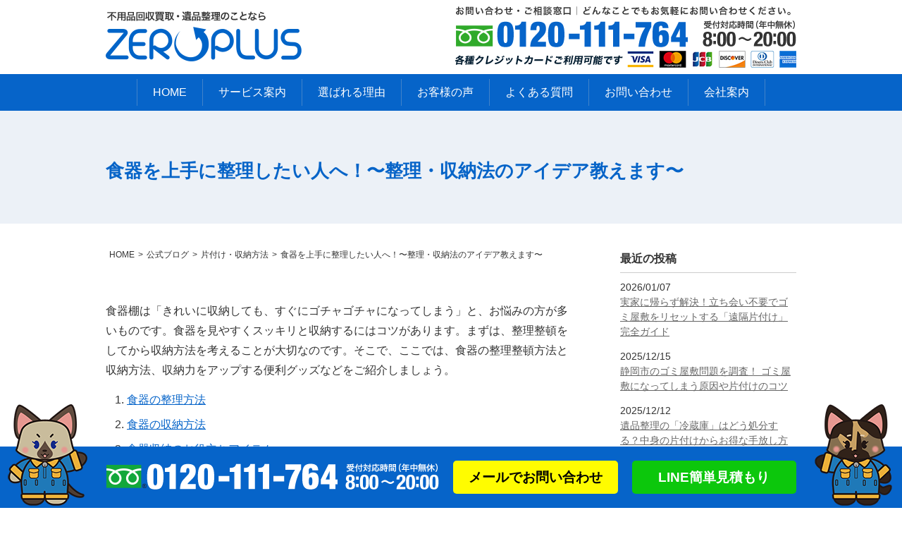

--- FILE ---
content_type: text/html
request_url: https://www.kaishu-zeroplus.net/tableware-organization-solutions
body_size: 11868
content:
<!DOCTYPE html>
<html lang="ja">
<head prefix="og:http://ogp.me/ns# fb:http://ogp.me/ns/fb# article:http://ogp.me/ns/article#">
<meta charset="utf-8">
<meta name="keywords" content="食器,整理" />
<meta name="description" content="食器棚は「きれいに収納しても、すぐにゴチャゴチャになってしまう」と、お悩みの方が多いものです。食器を見やすくスッキリと収納するにはコツがあります。まずは、整理整頓をしてから収納方法を考えることが大..." />
<meta http-equiv="x-ua-compatible" content="IE=11" >
<meta http-equiv="x-ua-compatible" content="IE=EmulateIE11" >
<meta name="viewport" content="width=device-width,initial-scale=1.0">
<title>食器を上手に整理したい人へ！〜整理・収納法のアイデア教えます〜 </title>
<link href="/data/styles/css/reset.css" rel="stylesheet" media="all" /> 
<link rel="stylesheet" type="text/css" href="/contents/templates/js/slick/slick.css">
<link rel="stylesheet" type="text/css" href="/contents/templates/js/slick/slick-theme.css">
<link href="/contents/templates/css/template.css" rel="stylesheet" media="all" />
<link href="/rss.xml" rel="alternate" type="application/rss+xml" title="RSS2.0" />
<script src="/data/styles/js/jquery.js" type="text/javascript"></script> 
<meta name="generator" content="BizAssist 2">
<link rel="canonical" href="/tableware-organization-solutions" />



 
<meta property="og:title" content="不用品回収買取・遺品整理のことならZEROPLUS">
<meta property="og:type" content="article">
<meta property="og:url" content="https://www.kaishu-zeroplus.net/tableware-organization-solutions">
<meta property="og:image" content="https://www.kaishu-zeroplus.net/contents/images/ZEROPLUS-OGP.png">
<meta property="og:site_name" content="不用品回収買取・遺品整理のことならZEROPLUS">
<meta property="og:description" content="対応エリアは愛知、静岡、岐阜、三重、東京、千葉、神奈川、群馬、栃木、茨城
※一部対応できない地域もございます。詳しくは公式サイトをご確認ください。">
<meta name="thumbnail" content="https://www.kaishu-zeroplus.net/contents/images/kaishu_thumbnail.jpg" /> 
<link rel="shortcut icon" href="/contents/images/favicon.ico" type="image/vnd.microsoft.icon">
<link rel="icon" href="/contents/images/favicon.ico" type="image/vnd.microsoft.icon"> 
<link rel="apple-touch-icon" href="/contents/images/favicon.ico" /> 
 

<script defer src="/data/styles/js/jquery.tile.js" type="text/javascript"></script>
<script defer src="/data/styles/js/jquery.powertip.js" type="text/javascript"></script>
<script defer src="/data/styles/js/jquery.cookie.js" type="text/javascript"></script>
<script defer src="/data/styles/js/jquery.textResize.js" type="text/javascript"></script>
<script defer src="/contents/templates/js/slick/slick.js" type="text/javascript" charset="utf-8"></script>
<!--[if IE 6]>
<script src="/data/styles/js/jquery.belatedPNG.js" type="text/javascript"></script>
<![endif]-->
<!--[if IE 9]><script src="/data/styles/js/PIE_IE9.js" type="text/javascript"></script><![endif]-->
<!--[if lt IE 9]>
<script src="/data/styles/js/PIE_IE678.js" type="text/javascript"></script>
<script src="https://html5shim.googlecode.com/svn/trunk/html5.js" type="text/javascript"></script>
<![endif]-->
<!--[if (gte IE 6)&(lte IE 8)]>
<script src="/data/styles/js/selectivizr.js" type="text/javascript"></script>
<![endif]-->
<script type="text/javascript" src="/contents/templates/js/template-contents.js"></script>

<!-- Global site tag (gtag.js) - Google Analytics -->
<script async src="https://www.googletagmanager.com/gtag/js?id=UA-72462449-1"></script>
<script>
  window.dataLayer = window.dataLayer || [];
  function gtag(){dataLayer.push(arguments);}
  gtag('js', new Date());

  gtag('config', 'UA-72462449-1');
  gtag('config', 'AW-874941654');
</script>
<script>
    window.addEventListener('DOMContentLoaded', function() {
    document.querySelectorAll('[href*="tel:0120-111-764"]').forEach(function(link){
    link.addEventListener('click', function() {
        gtag('event', 'TEL_click');
    });
    });
    });
    </script>
 
</head>
<body class="template top blog" id='others'>



 

<!-- Google Tag Manager (noscript) -->
<noscript><iframe src="https://www.googletagmanager.com/ns.html?id=GTM-TXL695X"
height="0" width="0" style="display:none;visibility:hidden"></iframe></noscript>
<!-- End Google Tag Manager (noscript) -->

<div id="site_loader_overlay">
<div id="site_loader_spinner"></div>
</div>
<div id="wrapper" class="clearfix">
<header class="clearfix">
<div class="header_inner">
<div id="logo"><a href="/"><img src="/contents/templates/images/logo.png" alt="食器を上手に整理したい人へ！〜整理・収納法のアイデア教えます〜"></a></div>
<div id="tel"><img src="/contents/templates/images/header_tel.png" alt="お問い合わせ"></div>
</div>
</header>
<div id="menu"><nav><ul>
<li class="current"><a href="/">HOME</a>	</li>
<li><span>サービス案内</span>		<ul>
		<li><a href="/%E4%B8%8D%E7%94%A8%E5%93%81%E5%9B%9E%E5%8F%8E%E3%83%BB%E8%B2%B7%E5%8F%96">不用品回収・買取</a>	</li>
<li><a href="/%E7%94%9F%E5%89%8D%E3%83%BB%E9%81%BA%E5%93%81%E6%95%B4%E7%90%86">生前・遺品整理</a>	</li>
<li><a href="/%E3%82%B4%E3%83%9F%E5%B1%8B%E6%95%B7%E7%89%87%E4%BB%98%E3%81%91">ゴミ屋敷片付け</a>	</li>
<li><a href="/%E6%B3%95%E4%BA%BA%E5%90%91%E3%81%91%E3%82%B5%E3%83%BC%E3%83%93%E3%82%B9">法人向けサービス</a>	</li>

	</ul>
	</li>
<li><a href="/low-cost-recovery">選ばれる理由</a>	</li>
<li><a href="/%E3%81%8A%E5%AE%A2%E6%A7%98%E3%81%AE%E5%A3%B0">お客様の声</a>	</li>
<li><a href="/%E3%82%88%E3%81%8F%E3%81%82%E3%82%8B%E8%B3%AA%E5%95%8F">よくある質問</a>	</li>
<li><a href="/%E3%81%8A%E5%95%8F%E3%81%84%E5%90%88%E3%82%8F%E3%81%9B">お問い合わせ</a>	</li>
<li><a href="/%E4%BC%9A%E7%A4%BE%E6%A1%88%E5%86%85">会社案内</a>	</li>
</ul></nav></div>
<div id="mainVisual"></div>
<aside id="subcontents"></aside>
	
<div id="wrapperInner">

<main role="main">
<article>
<nav id="topicPath"><ul class="breadcrumbList">
<li><a href="/"><span>HOME</span></a></li>
<li><a href="/blog"><span>公式ブログ</span></a></li>
<li><a href="/blog/片付け・収納方法"><span>片付け・収納方法</span></a></li><li><span class="current">食器を上手に整理したい人へ！〜整理・収納法のアイデア教えます〜</span></li>
</ul></nav>
<h1 id="contentTitle">食器を上手に整理したい人へ！〜整理・収納法のアイデア教えます〜</h1>


<div id="block_blogArticleTop" class="groupWrapper"><div class="snsButtonBox">
<div class="snsButton"><a href="http://b.hatena.ne.jp/entry/https://www.kaishu-zeroplus.net/tableware-organization-solutions" class="hatena-bookmark-button" data-hatena-bookmark-layout="simple" title=""><img src="/contents/templates/images/share_hatena.png" alt="はてなブックマークに追加" /></a><script type="text/javascript" src="//b.st-hatena.com/js/bookmark_button.js" charset="utf-8" async="async"></script></div>
<div class="snsButton"><a href="http://twitter.com/share?url=https://www.kaishu-zeroplus.net/tableware-organization-solutions&text=" target="_blank"><img src="/contents/templates/images/share_twitter.png" alt="Twitterでシェア"></a></div>
<div class="snsButton"><a href="http://www.facebook.com/share.php?u=https://www.kaishu-zeroplus.net/tableware-organization-solutions" onclick="window.open(this.href, 'FBwindow', 'width=650, height=450, menubar=no, toolbar=no, scrollbars=yes'); return false;"><img src="/contents/templates/images/share_facebook.png" alt="Facebookでシェア"></a></div>
</div></div> <div id="main" class="groupWrapper"><p>食器棚は「きれいに収納しても、すぐにゴチャゴチャになってしまう」と、お悩みの方が多いものです。食器を見やすくスッキリと収納するにはコツがあります。まずは、整理整頓をしてから収納方法を考えることが大切なのです。そこで、ここでは、食器の整理整頓方法と収納方法、収納力をアップする便利グッズなどをご紹介しましょう。</p>
<ol>
<li><a class="indexBtn" href="#h-31-1">食器の整理方法</a></li>
<li><a class="indexBtn" href="#h-31-2">食器の収納方法</a></li>
<li><a class="indexBtn" href="#h-31-3">食器収納のお役立ちアイテム</a></li>
<li><a class="indexBtn" href="#h-31-4">使わない食器の処分方法</a></li>
<li><a class="indexBtn" href="#h-31-5">まとめ</a></li>
</ol><hr style="clear: both; visibility: hidden;">
<span id="readmore"></span>
<div class="related-link-box"><div class="related-link-item"><span>関連記事</span><a href="tips-for-motivating-to-clean-up">片付けのやる気を出すコツは？ 部屋を片付けるポイントや不用品の処分方法も</a></div><div class="related-link-item"><span>関連記事</span><a href="delivery-recycling-services">最短！出張買取・リサイクルで不用品を一瞬でサクっと処分する方法</a></div></div><h2 id="h-31-1">1．食器の整理方法</h2>
<p>食器の収納方法を考える前に、今使用している食器を見直して整理することから始めましょう。</p>
<h3>1-1．食器を分類する</h3>
<p>食器をきれいに収納するために最初に行いたいのが食器の分類です。リビングやキッチンの床など広い場所に食器棚に入っている食器をすべて出して並べてください。それから、「必要」「不要」「迷い中」の3種類に分類します。</p>
<p>段取りとしては&hellip;</p>
<ol>
<li>大きめのダンボールを2個用意して、それぞれに「不要」「迷い中」と書いた紙を貼る。</li>
<li>食器棚から出して並べた食器を1つずつ手にとり、もう使用しないものや古いもの、欠けているものなどは「不要」の箱に入れる。</li>
<li>捨てようかどうしようか決めかねるものは、とりあえず「迷い中」の箱に入れる。</li>
</ol>
<p>「必要」と判断した食器は床に並べたまま、さらに、種類（皿・小鉢・グラスなど）別に分けましょう。</p>
<h3>1-2．普段使い用とお客様用に分ける</h3>
<p>1-1で「必要」と判断し種類別に分けた食器を、さらに普段使い用とお客様用に分けましょう。来客の回数や人数を考えて分けてください。</p>
<p>年間をとおして来客が少ないようでしたら、お客様用にしまっておいた食器を普段用に使うのもおすすめです。高価な食器は、使用するのがもったいない&hellip;と、いつまでも食器棚の奥にしまいこんだままのことも少なくありません。</p>
<p>食器棚のスペースを無駄に占領しているほうがもったいないですし、いい食器を普段使いにすると食卓も華やぎます。</p>
<h3>1-3．「不要」と「迷い中」の処分は</h3>
<p>迷わず「不要」の箱に入れた食器は、そのまま処分しましょう。処分方法については後ほどご紹介します。</p>
<p>そして、「迷い中」の箱に入れた食器は1週間ほど時間を置いて見直しましょう。もう1度すべてを並べて考えてください。時間を置くと、意外とあっさり捨てられるものです。</p>
<div class="related-link-box"><div class="related-link-item"><span>関連記事</span><a href="choice-of-nursing-home">老人ホームの選び方がよく分かる！ 安心して入居するコツと注意点は？</a></div><div class="related-link-item"><span>関連記事</span><a href="infections-caused-by-hoarding-house">ゴミ屋敷は感染症の原因になる！ 健康被害を防ぐためのポイントは？</a></div></div><h2 id="h-31-2">2．食器の収納方法</h2>
<p>食器の整理を済ませると、どれくらいの量の食器があるのかはっきりします。おのずと必要となる収納スペースも見当が付くでしょう。「普段用」「お客様用」に分けたとおりに収納をしてください。</p>
<h3>2-1．普段使い用の食器は取り出しやすい場所</h3>
<p>普段使いの食器は、取り出しやすい場所に収納するのがポイントです。</p>
<ul>
<li>背伸びをしてやっと届く上のスペース</li>
<li>しゃがんで出し入れする下のスペース</li>
</ul>
<p>に収納すると整理整頓がしづらくなってしまいます。</p>
<p>収納がしやすい目安は、「床から75センチ〜140センチの間」です。このゾーンに普段使いのお皿やお茶わん、グラスなどを種類別に収納しましょう。</p>
<p>軽いグラスや小皿などは上に、重たいグラタン皿などは下に収納するようにしてください。市販の仕切り棚などを使用して上手に空間を仕切りましょう。</p>
<h3>2-2．お客様用や普段あまり使用しないものは</h3>
<p>お客様用の食器や、普段あまり使用しないものはボックスやカゴなどに入れてから食器棚の上のスペースに収納しましょう。</p>
<p>半透明や透明のボックスなら中身がわかるので取り出すときにもわかりやすくなります。</p>
<p>また、ボックスやカゴの表には、「花柄小鉢5セット」「ケーキ用皿6枚」などのように収納している食器の名前をシールに書いて貼りましょう。</p>
<div class="related-link-box"><div class="related-link-item"><span>関連記事</span><a href="how-to-dispose-bedclothes">布団を処分する方法とは？再生法とともにご紹介します。</a></div><div class="related-link-item"><span>関連記事</span><a href="cant-be-thrown-away">ものを捨てられない人の心理は？ 捨てられるようになる方法も紹介！</a></div></div><h2 id="h-31-3">3．食器収納のお役立ちアイテム</h2>
<p>食器棚やキッチンの作り付けスペースは、お宅によって異なります。そこで、さまざまなスペースで使用できる食器収納のお役立ちアイテムをご紹介しましょう。</p>
<h3>3-1．仕切り棚</h3>
<p>食器収納スペースに高さがある場合は、市販の仕切り棚を入れて「床面積を増やす」と収納力がアップします。仕切り棚は、横にスライドして幅を調節できるタイプもあるので便利です。収納スペースの寸法を測ってからピッタリ収まるものを購入してください。</p>
<h3>3-2．引き手付きのプラスチックケース</h3>
<p>しょうゆ皿やおちょこ、盃（さかずき）などの小さな食器は棚に重ねて収納するだけでは不安定でくずれやすくなります。引き手付きのプラスチックケースに種類ごとにまとめて収納すれば安心です。ケースごとに取り出せるので出し入れもしやすくなります。ケースの底にタオルを敷いて食器の破損を防ぎましょう。</p>
<h3>3-3．プラスチックのファイルケース</h3>
<p>100円均一ショップなどで売っているボックスタイプのファイルケースはお皿の収納に便利です。本来は、書類やファイルを収納するものですが薄いお皿を立てて収納するのにも向いています。</p>
<p>同じサイズのファイルケースを複数並べてお皿を種類別に収納しましょう。重ねて置くよりも多く収納できます。また、見やすく取り出しやすいのもメリットです。</p>
<h3>3-4．つり棚</h3>
<p>ひっかけタイプのステンレスのつり棚を、シンクの上にある水切り棚に設置しましょう。ひんぱんに使用するグラスやカップは食器棚にしまわずに、洗ったらそのままつり棚に収納すれば片付ける手間も減ります。</p>
<h3>3-5．ワイヤーネット</h3>
<p>キッチンの壁にワイヤーネットを設置し、S字フックをかけマグカップや調理器具などをひっかけて収納しましょう。また、ひっかけられるカゴを付けカトラリーやラップ、キッチンペーパーなどを収納するのもおすすめです。</p>
<h3>3-6．プラスチックケースやカゴなど</h3>
<p>100円均一ショップや雑貨店、キッチングッズ店などで販売されているプラスチックケースやカゴなどは食器を分類して収納するのに便利です。購入するときには同じ素材、色でそろえましょう。見た目もスッキリと片付いて見えますしオシャレな感じにもなります。</p>
<div class="related-link-box"><div class="related-link-item"><span>関連記事</span><a href="how-to-clean-the-room">スッキリ！部屋の断捨離術と7つの習慣：効果的な方法と成功のコツ</a></div><div class="related-link-item"><span>関連記事</span><a href="closet-clean-up-method">【解決！】もう悩まない！クローゼットを片付ける7つのコツとキレイに保つ方法</a></div></div><h2 id="h-31-4">4．使わない食器の処分方法</h2>
<p>整理整頓して不要になった食器はどのように処分すればいいのでしょうか。</p>
<h3>4-1．リサイクルショップに売る</h3>
<p>高価な食器やセットものなどはリサイクルショップに買い取ってもらう方法があります。結婚式の引き出物でもらった食器セットやワイングラスなどをもてあましているご家庭も多いでしょう。未使用であればしまっておかず、思いきってリサイクルショップで売却しましょう。</p>
<h3>4-2．自治体のゴミに出す</h3>
<p>食器は素材によって燃えるゴミ・燃えないゴミ・資源ゴミとして自治体の収集日に出すことができます。分類方法は自治体によって異なるようです。お住まいの区市町村役場のホームページなどで確認してください。</p>
<h3>4-3．寄付をする</h3>
<p>汚れたり破損したりしていない食器は、発展途上国などに寄付をすることもできます。きれいな状態で使用できるものは捨てるのももったいないものです。必要としているところに寄付をするという選択肢も考えてください。</p>
<h3>4-4．不用品回収業者に回収を依頼する</h3>
<p>処分したい食器がたくさんある場合、捨てるのもたいへんです。また、引っ越しなどを期に、古い食器だけではなくキッチン用品やキッチン家電などもまとめて処分したいこともあるでしょう。</p>
<p>そんなときには、不用品回収業者に回収を依頼するのもおすすめです。プロに依頼すれば、自分で仕分けをする必要もなく自宅まできて1度に回収してくれます。また、素早く片付けられるのもメリットです。さらに、回収だけではなく買い取りも行っている業者なら、買い取り価値のあるものは現金で買い取ってもらえます。</p>
<p>業者を選ぶときには&hellip;</p>
<ul>
<li>ホームページに住所・電話番号・メールアドレスなどが記載してある。</li>
<li>回収の実績がある。</li>
<li>無料で見積もりをしてくれる。</li>
<li>料金体系が明確。</li>
</ul>
<p>など、信頼できる業者を選ぶようにしましょう。</p>
<div class="related-link-box"><div class="related-link-item"><span>関連記事</span><a href="how-to-clean-up-a-dirty-room">汚部屋をスッキリ片付ける方法は？ 一番簡単＆効率よく掃除するコツ！</a></div><div class="related-link-item"><span>関連記事</span><a href="messy-room-clean-up-method">汚部屋を脱出したい！ 汚部屋から抜け出す方法やポイントを徹底解説</a></div></div><h2 id="h-31-5">5．まとめ</h2>
<p>いかがでしたか。食器がいつのまにか増えてしまい、整理整頓や収納にお悩みの方は多いものです。ここでは、食器の整理整頓と収納方法をご紹介しました。</p>
<p>効率よく限られたスペースに収納するには、まず食器を必要なものと不要なものに分類して整理することが大切なことがおわかりいただけたかと思います。</p>
<p>全体量を減らし、上手に収納グッズなどを利用して使いやすく見た目もきれいな収納を心がけてくださいね。</p></div>
<div id="block_blogArticleBtm" class="groupWrapper"><div class="relatedArticleBox">
<h3 data-type-oder="first">関連記事</h3>
	<ul>
			<li>
									<a href="/how-to-clean-the-room">スッキリ！部屋の断捨離術と7つの習慣：効果的な方法と成功のコツ</a>
						</li>
			<li>
									<a href="/junk-removal-service-administrative-service-difference">遺品整理で出た大量のゴミ・家電の処分、行政と業者の賢い使い分け</a>
						</li>
			<li>
									<a href="/garbage-room-clean-up">ゴミ屋敷掃除に必要なものはこれ！業者依頼の前にできる片付け術</a>
						</li>
			<li>
									<a href="/messy-room-bad-influence">汚部屋が及ぼす悪影響…その内容を知って脱出方法を考えよう！</a>
						</li>
	</ul>
</div>
<div class="snsButtonBox">
<div class="snsButton"><a href="http://b.hatena.ne.jp/entry/https://www.kaishu-zeroplus.net/tableware-organization-solutions" class="hatena-bookmark-button" data-hatena-bookmark-layout="simple" title=""><img src="/contents/templates/images/share_hatena.png" alt="はてなブックマークに追加" /></a><script type="text/javascript" src="//b.st-hatena.com/js/bookmark_button.js" charset="utf-8" async="async"></script></div>
<div class="snsButton"><a href="http://twitter.com/share?url=https://www.kaishu-zeroplus.net/tableware-organization-solutions&text=" target="_blank"><img src="/contents/templates/images/share_twitter.png" alt="Twitterでシェア"></a></div>
<div class="snsButton"><a href="http://www.facebook.com/share.php?u=https://www.kaishu-zeroplus.net/tableware-organization-solutions" onclick="window.open(this.href, 'FBwindow', 'width=650, height=450, menubar=no, toolbar=no, scrollbars=yes'); return false;"><img src="/contents/templates/images/share_facebook.png" alt="Facebookでシェア"></a></div>
</div></div></article>
<!--

<div id="footer_banner"><a href="https://www.kaishu-zeroplus.net/お問い合わせ" onclick="ga('send', 'event', 'ブログ_PC本文下バナー', 'Click');" target="_blank"><img src="/contents//images/blog_banner01.jpg" alt="不用品回収買取・遺品整理のことならZEROPLUS" width="100%" class="rolloverOpacity"></a></div> 
-->
</main>


<div id="block_blogRightSide" class="groupWrapper">
<div class="sideContentsBox">
<h3 data-type-oder="first">最近の投稿</h3>
	<ul>
			<li>
						<p><span class="time">2026/01/07</span>			<a href="/cleanup-remote">実家に帰らず解決！立ち会い不要でゴミ屋敷をリセットする「遠隔片付け」完全ガイド</a></p>
						</li>
			<li>
						<p><span class="time">2025/12/15</span>			<a href="/cleaning-up-the-garbage-house-in-shizuoka-city">静岡市のゴミ屋敷問題を調査！ ゴミ屋敷になってしまう原因や片付けのコツ</a></p>
						</li>
			<li>
						<p><span class="time">2025/12/12</span>			<a href="/refrigerator-disposal">遺品整理の「冷蔵庫」はどう処分する？中身の片付けからお得な手放し方まで徹底解説</a></p>
						</li>
			<li>
						<p><span class="time">2025/12/11</span>			<a href="/how-to-dispose-of-a-relic-air-conditioner">遺品整理で出たエアコンの処分方法は？ 一番簡単でお得に捨てるコツ！</a></p>
						</li>
			<li>
						<p><span class="time">2025/12/08</span>			<a href="/gifu-estate-sale">岐阜県で遺品整理にお悩みの方へ。手順と失敗しない業者選びのポイント</a></p>
						</li>
			<li>
						<p><span class="time">2025/12/03</span>			<a href="/estate-sorting-scam-prevention">遺品整理の悪徳業者の手口とは？騙されないための5つの見分け方</a></p>
						</li>
			<li>
						<p><span class="time">2025/11/14</span>			<a href="/urgent-estate-cleanup-solutions">遺品整理が間に合わない！退去目前でも即解決する手順と業者の選び方</a></p>
						</li>
			<li>
						<p><span class="time">2025/11/07</span>			<a href="/reasons-unable-to-sort-mementos">遺品整理が終わらない原因はこれ！迷いを断つ仕分け術と業者選びの判断基準</a></p>
						</li>
			<li>
						<p><span class="time">2025/10/27</span>			<a href="/estate-cleanup-sellable-items">遺品整理で売れるものは？ 買取相場と高く売るコツ・法規制まで</a></p>
						</li>
			<li>
						<p><span class="time">2025/10/15</span>			<a href="/gomiyashiki-restoration-evidence">【保存版】ゴミ屋敷の原状回復 完全ガイド｜費用相場から退去立会いのコツまで</a></p>
						</li>
	</ul>
</div>
<div>
<h3>カテゴリー</h3>
<ul>
	<li><a href="/blog/%E5%87%A6%E5%88%86%E6%96%B9%E6%B3%95">処分方法</a>	</li>
<li><a href="/blog/%E9%81%BA%E5%93%81%E6%95%B4%E7%90%86">遺品整理</a>	</li>
<li><a href="/blog/%E7%89%87%E4%BB%98%E3%81%91%E3%83%BB%E5%8F%8E%E7%B4%8D%E6%96%B9%E6%B3%95">片付け・収納方法</a>	</li>

</ul>
</div>
</div>

</div>

<p id="pageTopButton"><a href="#pageTop">▲ PAGE TOP</a></p>

</div>		<!-- wrapper end -->

<div id="block_footer_bottom" class="groupWrapper"><div class="f-banner-list"><div><div class="f-banner-inner">
<div></div>
<div><a href="https://www.kaishu-zeroplus.net/%E9%81%BA%E5%93%81%E6%95%B4%E7%90%86" target="_blank"><img src="/contents/images/f_banner_002.png" width="252" height="91" alt="ゼロプラス遺品整理専門サイト" /></a></div>
<div><a href="https://www.a-01.jp/" target="_blank"><img src="/contents/images/f_banner_003.png" width="252" height="91" alt="A-ONE" /></a></div>
<div><a href="https://www.kaishu-zeroplus.net/blog"><img src="/contents/images/f_banner_005.png" width="252" height="91" alt="ゼロプラス公式ブログ" /></a></div>
<div><a href="https://shin-yuu.jp"><img src="/contents/images/%E5%AE%B6%E3%81%98%E3%81%BE%E3%81%84%E3%82%A2%E3%83%89%E3%83%90%E3%82%A4%E3%82%B6%E3%83%BC%E3%83%90%E3%83%8A%E3%83%BC.jpg" alt="" width="300" height="150" /></a></div>
</div></div><hr style="clear: both; visibility: hidden;"></div></div>
	

<div class="bg_f_btn">
<div class="bg_f_btn_left"><img src="/contents/templates/images/bg_fixedMenu01.png" alt=""></div>
<div class="bg_f_btn_right"><img src="/contents/templates/images/bg_fixedMenu02.png" alt=""></div>
</div>
<div class="fixedMenuSection">
<div class="fixedMenu">
<div class="fFixedMenu-Inner">
<div class="fixedMenu-Inner-List">
<div class="footer-nav01"><img src="../../../contents/images/f-tel2.png" alt="電話でお問い合わせ"></div>
<div class="footer-nav02"><a href="/%E3%81%8A%E5%95%8F%E3%81%84%E5%90%88%E3%82%8F%E3%81%9B">メールでお問い合わせ</a></div>
<div class="footer-nav03"><a href="/line">LINE簡単見積もり</a></div>
</div>
</div>
</div>
</div>

	
<footer>
<div id="footer_inner">
<nav id="fNav"><ul>
<li class="current"><a href="/">HOME</a>	</li>
<li><a href="/%E4%B8%8D%E7%94%A8%E5%93%81%E5%9B%9E%E5%8F%8E%E3%83%BB%E8%B2%B7%E5%8F%96">不用品回収・買取</a>	</li>
<li><a href="/%E7%94%9F%E5%89%8D%E3%83%BB%E9%81%BA%E5%93%81%E6%95%B4%E7%90%86">生前・遺品整理</a>	</li>
<li><a href="/%E3%82%B4%E3%83%9F%E5%B1%8B%E6%95%B7%E7%89%87%E4%BB%98%E3%81%91">ゴミ屋敷片付け</a>	</li>
<li><a href="/%E6%B3%95%E4%BA%BA%E5%90%91%E3%81%91%E3%82%B5%E3%83%BC%E3%83%93%E3%82%B9">法人向けサービス</a>	</li>
<li><a href="/low-cost-recovery">低価格で回収できる理由</a>	</li>
<li><a href="/%E3%81%8A%E5%AE%A2%E6%A7%98%E3%81%AE%E5%A3%B0">お客様の声</a>	</li>
<li><a href="/%E4%BA%8B%E4%BE%8B%E7%B4%B9%E4%BB%8B">事例紹介</a>	</li>
<li><a href="/%E3%82%B9%E3%82%BF%E3%83%83%E3%83%95%E7%B4%B9%E4%BB%8B">スタッフ紹介</a>	</li>
<li><a href="/%E3%83%A1%E3%83%87%E3%82%A3%E3%82%A2%E6%8E%B2%E8%BC%89%E6%83%85%E5%A0%B1">メディア掲載情報</a>	</li>
<li><a href="/%E3%83%9C%E3%83%A9%E3%83%B3%E3%83%86%E3%82%A3%E3%82%A2%E6%B4%BB%E5%8B%95">ボランティア活動</a>	</li>
<li><a href="/line">LINE簡単見積り</a>	</li>
<li><a href="/%E3%81%8A%E5%95%8F%E3%81%84%E5%90%88%E3%82%8F%E3%81%9B">お問い合わせ</a>	</li>
<li><a href="/%E4%BC%9A%E7%A4%BE%E6%A1%88%E5%86%85">会社案内</a>	</li>
<li><a href="/%E5%80%8B%E4%BA%BA%E6%83%85%E5%A0%B1%E3%81%AB%E3%81%A4%E3%81%84%E3%81%A6">個人情報について</a>	</li>
<li><a href="/%E3%82%A2%E3%82%AF%E3%82%BB%E3%82%B7%E3%83%93%E3%83%AA%E3%83%86%E3%82%A3%E3%81%AB%E3%81%A4%E3%81%84%E3%81%A6">アクセシビリティについて</a>	</li>
</ul></nav>
<div id="block_f_area" class="groupWrapper"></div>
<small>Copyright © 2015-2026 <a href="/">ZEROPLUS</a> All rights reserved.</small></div></footer>
<link href="/contents/templates/css/template-hacks.css" rel="stylesheet" media="all" />
<link href="/contents/templates/css/template-print.css" rel="stylesheet" media="print" />
<link rel="stylesheet" type="text/css" media="all" href="/index.php?cmd=api_style" />
<link href="/data/styles/css/datatype.css" rel="stylesheet" media="all" />
<script defer src="/data/styles/js/jquery.validationEngine-ja.js" type="text/javascript" charset="utf-8"></script>
<script defer src="/data/styles/js/jquery.validationEngine.js" type="text/javascript" charset="utf-8"></script>
<script defer src="/data/styles/js/jquery.advisor.js" type="text/javascript"></script>
<script defer src="/data/styles/js/data_contents.js" type="text/javascript"></script>
<script defer type="text/javascript">
g_site_root_path = '/';
g_page_split_num = '1';
g_page_split_no = '1';
</script>
<link rel="stylesheet" type="text/css" media="all" href="/admin/styles/css/login.css" />
<link rel="stylesheet" type="text/css" media="all" href="/admin/styles/css/jquery-ui.custom.css" />
<script defer src="/admin/styles/js/jquery-ui.custom.min.js" type="text/javascript"></script>
<script defer src="/admin/styles/js/ctrl_login.js" type="text/javascript"></script>

<div id="login_dialog">
<div class="cmsAdminCmsTitle"><img src="/contents/admin/images/login_logo.png" alt="" /></div>
<form method="post" action="/admin/?function_id=manage_login" target="_top">
<div class="cmsAdminLoginItems"><span>ログインID</span><input type="text" name="login_id" value=""></div>
<div class="cmsAdminLoginItems"><span>パスワード</span><input type="password" name="login_passwd" value=""></div>
<div class="cmsAdminLoginButton"><span class="cmsAdminBtnBlue"><a class="cmsAdminLoginSubmit">ログイン</a></span></div>
</form>
</div>

 
 
<!-- リマーケティング タグの Google コード -->
<!--------------------------------------------------
リマーケティング タグは、個人を特定できる情報と関連付けることも、デリケートなカテゴリに属するページに設置することも許可されません。タグの設定方法については、こちらのページをご覧ください。
http://google.com/ads/remarketingsetup
--------------------------------------------------->
<script type="text/javascript">
/* <![CDATA[ */
var google_conversion_id = 874941654;
var google_custom_params = window.google_tag_params;
var google_remarketing_only = true;
/* ]]> */
</script>
<script type="text/javascript" src="//www.googleadservices.com/pagead/conversion.js">
</script>
<noscript>
<div style="display:inline;">
<img height="1" width="1" style="border-style:none;" alt="" src="//googleads.g.doubleclick.net/pagead/viewthroughconversion/874941654/?value=0&amp;guid=ON&amp;script=0"/>
</div>
</noscript>
</body>
</html>
<script type="application/ld+json">{"@context":"https://schema.org","@type":"BreadcrumbList","itemListElement":[{"@type":"ListItem","position":1,"name":"HOME ","item":"https://www.kaishu-zeroplus.net/"},{"@type":"ListItem","position":2,"name":"公式ブログ ","item":"https://www.kaishu-zeroplus.net/blog"},{"@type":"ListItem","position":3,"name":"片付け・収納方法 ","item":"https://www.kaishu-zeroplus.net/blog/%E7%89%87%E4%BB%98%E3%81%91%E3%83%BB%E5%8F%8E%E7%B4%8D%E6%96%B9%E6%B3%95"},{"@type":"ListItem","position":4,"name":"食器を上手に整理したい人へ！〜整理・収納法のアイデア教えます〜 ","item":"https://www.kaishu-zeroplus.net/tableware-organization-solutions"}]}</script>

--- FILE ---
content_type: text/css
request_url: https://www.kaishu-zeroplus.net/contents/templates/css/template.css
body_size: 21202
content:
@charset "UTF-8";
/*
-----------------------------------------------
-siteName- Template Base Style
----------------------------------------------- */
/* pageStructureCommon
----------------------------------------------- */
html {
	margin: 0;
	padding: 0;
}
body {
	margin: 0;
    padding: 0;
    text-align: left;
    font-family: "Montserrat","游ゴシック",YuGothic,"ヒラギノ角ゴ ProN W3","Hiragino Kaku Gothic ProN","メイリオ",Meiryo,sans-serif !important;
    background: #ffffff url(../../../contents/templates/images/bg_body_top.jpg) no-repeat center 157px;
    -webkit-text-size-adjust: none;
}

#others {
    background: none;
}

#kanto {
	font-family: "Montserrat","游ゴシック",YuGothic,"ヒラギノ角ゴ ProN W3","Hiragino Kaku Gothic ProN","メイリオ",Meiryo,sans-serif !important;
	background: #ffffff url(../../../contents/templates/images/bg_body_kanto.jpg) no-repeat top center;
}

#shoppingEdit {
	background-position: center 100px !important;
}
strong {
	font-weight: bold;
}
.clearfix:after {
  content: ".";
  display: block;
  clear: both;
  height: 0;
  visibility: hidden;
}
.clearfix {
  min-height: 1px;
}
* html .clearfix {
  height: 1px;
  /*¥*//*/
  height: auto;
  overflow: hidden;
  /**/
}
.clear {
	display: block;
	clear: both;
}
a:link, a:link strong {
	color: #0000ff;
	text-decoration: underline;
}
a:visited, a:visited strong {
	color: #0000ff;
	text-decoration: underline;
}
a:hover, a:hover strong {
	color: #ff0000;
	text-decoration: underline;
}

.blog a:link, .blog a:link strong {
	color: #0664c9;
	text-decoration: underline;
}
.blog a:visited, .blog a:visited strong {
	color: #0664c9;
	text-decoration: underline;
}
.blog a:hover, .blog a:hover strong {
	color: #4290e4;
	text-decoration: underline;
}


.blog #block_blogRightSide a:link, .blog #block_blogRightSide a:link strong {
	color: #666;
	text-decoration: underline;
}
.blog #block_blogRightSide a:visited, .blog #block_blogRightSide a:visited strong {
	color: #666;
	text-decoration: underline;
}
.blog #block_blogRightSide a:hover, .blog #block_blogRightSide a:hover strong {
	color: #333;
	text-decoration: underline;
}




.pc_remove {
	display: none !important;
}

/* ローディングアイコン */
#site_loader_overlay {
  position: fixed; background:#fff; background:rgba(255,255,255,1);
	top:0px; left:0px; bottom:0px; right:0px;
	z-index: 99999; opacity:1;
	/*-webkit-transition: opacity 0.3s; transition: opacity 0.3s;*/
}
#site_loader_spinner {
  width:60px; height:60px; border-radius:100%; margin-top:-30px; margin-left:-30px;
  border:4px solid #ccc; border-top-color:#666; box-sizing:border-box;
  position:absolute; top:50%; left:50%;
  animation:loading 1.2s linear infinite;
  -webkit-animation:loading 1.2s linear infinite;
}

#site_loader_spinner {
    border: 4px solid rgba(6,100,201,0.2);
    border-top-color: rgb(6 100 201);
}

@keyframes loading{
  0% { transform:rotate(0deg); }
  100% { transform:rotate(360deg); }
}
@-webkit-keyframes loading{
  0% {-webkit-transform:rotate(0deg); }
  100% {-webkit-transform:rotate(360deg); }
}

/* Wrapper
----------------------------------------------- */
#wrapper {
	width:100%;
	margin: 0 auto;
}

#kanto #wrapper {
	width:100%;
	margin: 0 auto;
}
/* Header
----------------------------------------------- */
header {
	position: relative;
    overflow: hidden;
    height: 105px;
    margin: 0;
    padding: 0;
    width: 100%;
    /* margin: 0 auto; */
    background: #fff;
}
.header_inner {
    width: 980px;
    margin: 0 auto;
	 display: flex;
    justify-content: space-between;
}
.header_inner #tel {
	margin-top: 9px;
}
/* Logo
----------------------------------------------- */
header #logo {
    float: left;
	margin: 16px 0 0 0;
}
header h1 {
	margin: 0 0 0 0;
	line-height: 1.2em;
	font-size: 11px;
}
body > #wrapper > header #cBtn {
    float: right;
    margin-top: 30px;
}
#tBtn {
	margin-left:264px;
	margin-bottom: 50px;
}

/* headerMenu
----------------------------------------------- */
#menu {
    padding: 7px 0;
    background: #0664c9;
    position: sticky;
    top: 0;
    z-index: 10;
}
#menu nav {
    width: 980px;
    margin: 0 auto;
}
#menu nav ul {
	margin: 0;
	display: flex;
    justify-content: center;
}
#menu nav ul li {
	display: table-cell;
	list-style: none;
	margin: 0;
	position: relative;
	color: #fff;
}
#menu nav ul li:hover ul {
	display: block;
}
#menu nav ul li ul {
	display: none;
	position: absolute;
    left: -20px;
    width: 180px;
    z-index: 99;
    top: 38px;
}
#menu nav ul li ul li {
	display: block;
	background: #087bf8;
}
#menu nav ul li ul li:hover {
	background: #3b86d7;
}
#menu nav ul li ul li a {
	color: #ffffff;
    display: block;
    padding: 16px 20px;
    font-size: 15px;
	border: none;
}
#menu nav ul li ul li.current {
}
#menu nav ul li a:hover {
	background: #3080d7;
}

#menu nav ul li ul li a:hover {
	background: #0055b0;
}

#menu nav ul li a, #menu nav ul li span {
	display: inline-block;
    text-decoration: none;
    /* height: 44px !important; */
    color: #fff;
    padding: 11px 22px;
    border-right: 1px solid #4183c9;
    line-height: 1em;
}

#menu nav ul li:first-child a {
    border-left: 1px solid #4183c9;
}
#menu nav ul li ul li:first-child a {
    border-left: none;
}
/* article
----------------------------------------------- */
#mainVisual {
	background: none;
	height: 551px;
}

#others #mainVisual {
	background: #ecf1f7;
    height: 160px;
}

#kanto #mainVisual {
	background: none;
	 height: 984px;
}

#kanto.op-check, #kanto.op-thanks {
	background: none;
}

#kanto.op-check #mainVisual, #kanto.op-check .fixedMenuSection, #kanto.op-thanks #mainVisual, #kanto.op-thanks .fixedMenuSection {
    display: none;
}


.ppc_sodaigomi #mainVisual {
		background: url(../../../contents/templates/images/bg_main_sodaigomi.png) no-repeat 0 43px;
		height: 269px;
}
main {
	position: relative;
	text-align: left;
	float:none;
	width: 100%;
	margin-top: 0;
	padding-top:0;
	padding-right:0;
	padding-bottom:0;
}

#others main {
	position: relative;
	text-align: left;
	float:none;
	width: 980px;
	margin: 80px auto;
	padding-top:0;
	padding-right:0;
	padding-bottom:0;
}

.blog #wrapperInner {
	width: 980px;
	margin: 0 auto;
	display: flex;
	justify-content: space-between;
}

#others.blog main {
	width: 670px;
    margin: 80px 0 80px 0;
}

#others.blog #block_blogRightSide {
	width: 250px;
}

#block_blogRightSide ul {
	margin: 0;
}

#block_blogRightSide li {
	list-style: none;
	font-size: 14px;
}

.sideContentsBox li .time {
	display: block;
}

#block_blogRightSide h3 {
	margin-top: 40px;
    margin-bottom: 10px;
    color: #333;
    border-bottom: 1px solid #ccc;
    font-size: 16px;
    padding: 0 0 10px;
}



#kanto main {
	position: relative;
	text-align: left;
	float:none;
	width: 100%;
	margin-top: 60px;
	padding-top:0;
	padding-right:0;
	padding-bottom:0;
}



#kanto main .inner {
	width:980px;
	margin: 0 auto;
}

main .inner {
	width:980px;
	margin: 0 auto;
}

#kanto main .formThanksBlock {
	width:980px;
	margin: 0 auto;
}

main #contentTitle {
	margin-top: 30px;
	font-size: 26px;
}

#others main #contentTitle {
    position: absolute;
    color: #0664c8;
	width: 980px;
    top: -200px;
    font-weight: bold;
}
main #contentSubTitle {
	margin-top: 10px;
	font-size: 22px;
}

#kanto .covidBox, .top .covidBox {
	border: 2px solid #217fc4;
    padding: 25px 40px;
	margin-bottom: 20px;
	width: 886px !important;
}

#kanto .covidBox p, .top .covidBox p {
	color: #333 !important;
	margin: 0 !important;
} 

#kanto .covidBox ul, .top .covidBox ul {
	color: #333 !important;
	margin: 15px 0 15px 20px;
} 

.covidBox_inner {
	display: flex;
}
.covidBox_inner hr {
	display: none;
}

.covidBox_inner .covidBox01 {
	width: 44%;
	float: none !important;
}

.covidBox_inner .covidBox02 {
	float: none !important;
}

#kanto .covidBox h2, .top .covidBox h2 {
	margin-top: 5px;
    color: #217fc4;
	font-weight: bold;
	font-size: 23px;
	text-align: left;
}

.tit_h2 {
	margin: 110px 0 40px 0;
    color: #0c202f;
    font-weight: bold;
    text-align: center;
    font-size: 40px;
	line-height: 1.6em;
}

#kanto .lp_omakase .tit_h2 {
	margin: 80px 0 40px 0 !important;
}

.tit_h2 .blue {
    color: #2287d2;
	font-size: 66px;
}

#kanto .pc_center {
	text-align: center;
}

#kanto .tel_text {
	font-weight: bold;
	font-size: 26px !important;
	color: #217fc4 !important;
}

  .lp_onayami li{
    position: relative;
    padding-left: 33px;
    list-style: none;
    font-size: 21px;
    line-height: 2;
    font-weight: 600;
    letter-spacing: 0.07em;
    color: #222;
	  border-bottom: 1px solid #ededed;
  }
 
  .lp_onayami li:before {
    content: "";
    position: absolute;
    top: 0.45em;
    left: 6px;
    -webkit-transform: rotate(50deg);
    -ms-transform: rotate(50deg);
    transform: rotate(50deg);
    width: 6px;
    height: 12px;
    border-right: 4px solid #de000b;
    border-bottom: 4px solid #de000b;
  }
 
  .lp_onayami li:after {
    content: "";
    position: absolute;
    top: 0.5em;
    left: 0;
    width: 18px;
    height: 18px;
    border: 1px solid #787878;
    border-radius: 2px;
  }


.lp_omakase {
	padding: 1px 0 0 0;
	background: url(../../../contents/templates/images/bg_omakase.png) no-repeat 0 0;
	
}

.lp_omakase p {
	padding: 0 180px;
	font-size: 17px !important;
	
}

.onayami_block {
	display: flex;
	justify-content: space-between;
	margin-bottom: 30px;
}

.onayami_block hr {
	display: none !important;
}

.onayami_block h4 {
	color: #217fc4;
	font-weight: bold;
	margin: 15px 0 0 !important;
	text-align: center;
}

.area_block {
    background: #e5f1fb;
    padding: 35px;
}

.area_block p {
	font-size: 14px !important;
	line-height: 1.5em !important;
}

#kanto h3, #home.top h3{
	font-weight: bold;
    font-size: 26px;
    color: #217fc4;
}

.bg_blue {
	padding: 70px 0 60px;
    background: #217fc4;
}

.bg_blue h2 {
	margin: 0 0 40px 0;
    color: #fff !important;
    font-weight: bold;
    text-align: center;
    font-size: 37px;
    line-height: 1.6em;
}

.bg_blue h3 {
	color: #fff !important;
    text-align: center;
    font-size: 39px !important;
    line-height: 1.6em;
    margin: 0 0 35px 0;
}

.text_white p {
	color: #fff !important;
	font-weight: bold;
}

.bg_lightblue {
	margin: 70px 0 0;
    padding: 90px 0 100px;
    background: #e5f1fb;
}

.bg_lightblue h2 {
	margin: 0 0 40px 0;
    color: #217fc4;
    font-weight: bold;
    text-align: center;
    font-size: 37px;
    line-height: 1.4em;
}

.reason_block {
	margin-bottom: 80px;
    border-left: 15px solid #217fc4;
    padding-left: 60px;
}

.reason_block h3 {
    background: url(../../../contents/templates/images/bg_man.png) no-repeat 0 0;
    display: inline-block;
    font-size: 32px !important;
    margin: 0 0 20px 0;
    padding: 25px 0 20px 107px;
}

.lp_servise {
	margin-top: 40px !important;
	display: flex;
	justify-content: space-between;
}

.lp_servise div {
	float: none !important;
}

.lp_servise hr {
	display: none;
}

.lp_servise h3 {
	margin: 0 0 30px;
    padding: 20px 10px;
    color: #217fc4 !important;
    background: #fff;
    text-align: center;
    font-weight: 600;
    font-size: 23px !important;
}

.priceBlock {
	display: flex;
	background: #fff;
}

.priceBlock .price_name {
	width: 230px;
    padding: 20px;
    text-align: center;
    background: #217fc4;
    color: #fff;
    font-size: 30px;
    font-weight: bold;
    line-height: 1.4em;
    align-items: center;
    display: flex;
    justify-content: center;
}


.priceBlock .price_name span {
	font-size: 12px;
}

.priceBlock .price_image {
	line-height: 0;
}

.priceBlock .price_text {
    display: flex;
    align-items: center;
    padding: 0 30px;
}

.priceBlock .price_text p {
	margin: 0 0 0 0 !important;
	font-size: 18px !important;
}


.priceBlock .price_text .price_red {
	font-size: 46px !important;
	color: #ff0000 !important;
	font-weight: bold;
	line-height: 1.2em;
}
.priceBlock .price_text .price_en {
	font-size: 26px !important;
	color: #ff0000 !important;
}


.akutoku {
	width: calc(980px - 110px) !important;
	margin: 50px auto !important;
	padding: 0 55px 25px;
	background: #ffecec;
}

.akutoku h3 {
	margin: 0 -55px 35px !important;
    background: #ff0000 !important;
    color: #fff !important;
    padding: 18px;
    text-align: center;
    font-size: 26px !important;
}
.akutoku p {
	color: #ff0000 !important;
	font-size: 16px !important;
}




















.covidBox {
	border: 1px solid #ff0000;
    padding: 15px 20px;
	margin-bottom: 20px;
}

.covidBox p {
	color: #ff0000 !important;
	margin: 0 !important;
}

.catch01 {
	margin-bottom: 30px;
	text-align: center;
    color: #161e27;
    font-weight: bold;
    font-size: 33px;
    line-height: 1.5em;
}

.catch02 {
background: #0664c8;
    color: #fff;
    margin-bottom: 20px;
    padding: 13px 15px;
    font-weight: bold;
    border-radius: 5px;
}

.catch_line {
background: #0eb002;
    color: #fff;
    margin-bottom: 20px;
    padding: 13px 15px;
    font-weight: bold;
    border-radius: 5px;
}

.cm-text {
	background: #0564c9;
    color: #fff;
    padding: 5px 15px;
	text-align: center;
}

.catch01 span {
    background: linear-gradient(transparent 60%, #ffff15 60%);
}

.squareBox h2 {
	margin: 0;
	line-height: 0;
}

.squareBox h3 {
	margin: 0;
	line-height: 0;
}

.squareBoxGreen {
	border-left: 3px solid #01A2BF;
	border-right: 3px solid #01A2BF;
	border-bottom: 3px solid #01A2BF;
	padding: 13px;
}

#area_info_main {
	background: #b9e3f9 url(../../../contents/templates/images/bg_area_info_main.gif) no-repeat center bottom;
	padding: 20px 20px 60px 20px;
}

#area_info_main h3 {
	background: #049753;
	border-radius: 5px;
    color: #ffffff;
    margin: 0 0 15px;
    padding: 5px 10px;
}

#area_info_main_inner h4 {
	border-bottom: 2px solid #049753;
	padding-bottom: 5px;
}

#area_info_main_inner .pageListItemBlock .pageListItemBlock-type01 li {
    background: rgba(0, 0, 0, 0) url("../../../contents/templates/images/truck.png") no-repeat scroll 0 2px;
    padding-left: 33px;
}


.serviceBlock {
	border: 3px solid #0064c8;
	border-radius: 20px;
}

.serviceBlock p  {
	padding: 0 26px;
	font-size: 14px !important;
	line-height: 1.4em !important;
}

.serviceBlock h2 {
	padding: 0 !important;
	margin: 0 !important;
}

.beforeAfterBox .beforeAfterImage {
	background: url(../../../contents/images/before_after_arrow.png) no-repeat center 50%;
}

.fixedMenuSection {
  position: fixed;
  left: 0;
  bottom: 0;
  width: 100%;
  background: #0664c9;
	z-index: 10;
}

.fixedMenu {
    width: 980px;
    margin: 0 auto;
 padding: 20px 0;

}

#block_footer_bottom {
	margin: 60px 0 30px;
}

#block_footer_bottom .f-banner-inner {
    display: flex;
    justify-content: center;
}

#block_footer_bottom .f-banner-inner img {
    margin: 0 10px;
}

#block_footer_bottom .f-banner-inner a:hover img {
    opacity: 0.7;
}

@media screen and (max-width:1100px) {
 .bg_f_btn {
    display: none;
}
}

.bg_f_btn {
    width: 1240px;
	margin: 0 auto;
}

.bg_f_btn_left {
}

.bg_f_btn_left img {
    position: fixed;
    bottom: 0;
	left: 0;
    z-index: 99;
}

.bg_f_btn_right {
}

.bg_f_btn_right img {
    position: fixed;
    bottom: 0;
	right: 0;
    z-index: 99;
}

.fixedMenu-Inner-List {
  display: flex;
  align-items: center;
}
.fixedMenu-Inner-List-Item {
  padding-top: 18px;
  padding-bottom: 18px;
  padding-left: 38px;
  padding-right: 38px;
  width: calc((100% - 4px) / 3);
  display: flex;
  justify-content: center;
  align-items: center;
  text-decoration: none;
  color: #fff;
  font-size: 20px;
}

.footer-nav01 {
    margin-right: 20px;
}

.footer-nav02 {
	width: 234px;
    margin-right: 20px;
}

.footer-nav03 {
	width: 234px;
}
	
.footer-nav02 a {
    background: #fffc00;
    color: #000 !important;
    padding: 14px 0;
    border-radius: 5px;
    text-decoration: none !important;
    width: 100%;
    text-align: center;
    display: inline-block;
	font-weight: bold;
	font-size: 19px;
}



.footer-nav03 a {
    background: #0cc70c;
    color: #fff !important;
    padding: 14px 0;
    border-radius: 5px;
    text-decoration: none !important;
    width: 100%;
    text-align: center;
    display: inline-block;
	font-weight: bold;
	font-size: 19px;
}

.footer-nav02 a:hover {
	background: #ffde00;
	transition : all 0.3s ease 0s;
}

.footer-nav03 a:hover {
	background: #42d342;
	transition : all 0.3s ease 0s;
}

 .list-check{
	 margin: 0;
	 display: grid;
  }

  .list-check li{
       position: relative;
    padding: 7px 10px 10px 40px;
    list-style: none;
    border-bottom: 1px solid #cccccc;
    font-weight: bold;
    /* font-size: 110%; */
    letter-spacing: 0.05em;
  }
 
  .list-check li:before {
    content: "";
    position: absolute;
    top: 0.25em;
    left: 6px;
    -webkit-transform: rotate(50deg);
    -ms-transform: rotate(50deg);
    transform: rotate(50deg);
    width: 7px;
    height: 16px;
    border-right: 5px solid #fb0607;
    border-bottom: 5px solid #f80500;
  }

.top-jireiBox {
	border: 3px solid #0664c8;
	margin-bottom: 40px;
    padding: 0 27px 20px;
}

.jirei-befo-after {
	display: flex;
    justify-content: space-around;
	align-items: center;
}

#kanto .jirei-befo-after hr {
	display: none;
}

.top-jireiBox h3 {
	    background: #0664c8;
    margin: 0 -27px 30px;
    padding: 12px 27px;
    color: #fff;
    font-weight: bold;
    font-size: 19px;
}

#kanto .top-jireiBox h3, .top .top-jireiBox h3 {
    background: #217fc4;
    margin: 0 -60px 30px;
    padding: 16px 27px;
    color: #fff !important;
    font-weight: bold;
    font-size: 24px;
    text-align: center;
}

#kanto .top-jireiBox, .top .top-jireiBox {
	width: 844px !important;
    border: 8px solid #217fc4;
    margin-bottom: 40px !important;
    padding: 0 60px 20px;
	min-height: 750px;
}

.top-jireiBox .jirei-befo-after01 {
	width: 300px;
}

.top-jireiBox .jirei-befo-after02 {
}

.top-jireiBox .jirei-befo-after03 {
	width: 300px;
}

.top-jireiBox .jirei-befo-after01 p, .top-jireiBox .jirei-befo-after03 p {
	text-align: center;
	font-weight: bold;
	font-size: 30px !important;
}

.top-jireiBox .jirei-befo-after01 p {
	color: #217fc4 !important;
}

.top-jireiBox .jirei-befo-after03 p {
	color: #fd9800 !important;
}

#kanto .top-jireiBox .jirei-befo-after01 p, #kanto .top-jireiBox .jirei-befo-after03 p, .top .top-jireiBox .jirei-befo-after01 p, .top .top-jireiBox .jirei-befo-after03 p {
	font-size: 36px !important;
}

#kanto .top-jireiBox .jirei-befo-after03 p {
	color: #ff9800 !important;
}

.top-jireiBox .arrow{
    position: relative;
    display: inline-block;
    padding: 0 0 0 16px;
    color: #000;
    vertical-align: middle;
    text-decoration: none;
    font-size: 15px;
	margin-bottom: 50px;
}
.top-jireiBox .arrow::before,
.top-jireiBox .arrow::after{
    position: absolute;
    top: 0;
    bottom: 0;
    left: 0;
    margin: auto;
    content: "";
    vertical-align: middle;
}

.top-jireiBox .arrow::before{
    left: 4px;
    box-sizing: border-box;
    width: 14px;
    height: 14px;
    border: 14px solid transparent;
    border-left: 14px solid #ff9800;
}

#kanto .top-jireiBox .arrow::before, .top .top-jireiBox .arrow::before{
    left: 4px;
    box-sizing: border-box;
    width: 34px;
    height: 24px;
    border: 34px solid transparent;
    border-left: 34px solid #c4ddf1;
}

.top-jireiBox table {
	width: 100%;
	font-size: 16px;
}

.top-jireiBox table td:first-child {
	width: 25%;
	font-weight: bold;
	background: #edf4fb;
}

.top-jireiBox table td {
	padding: 10px;
	vertical-align: middle;
}

#kanto .top-jireiBox table td {
	padding: 15px;
	vertical-align: middle;
	border: 1px solid #b8d7ee;
	line-height: 1.5em;
}

.top-jireiBox table tr.odd {
    background: #fff;
}

.btnYellow {
	margin: 0 auto;
	text-align: center;
	clear: both;
	width: 60%;
}

.btnYellow2 {
	text-align: center;
	clear: both;
	width: 95%;
}

.btnYellow a, .btnYellow2 a {
	color: #333333;
	text-decoration: none;
	font-size: 17px;
	background: #fef049;
	border-radius: 60px;
	padding: 13px 30px;
	display: block;
}

.btnYellow a:hover, .btnYellow2 a:hover {
	background: #ffd800;
}

#block_f_area .service-area {
	background: none;
    padding: 17px 0 20px;
	border-radius: 0;
}

#block_f_area .service-area p {
	font-size: 12px;
	color: #fff !important;
}

#block_f_area .service-area p strong {
    font-size: 115%;
    line-height: 1.5em;
}

#block_f_area h4 {
	color: #fff;
    border: 1px solid #e2ecf7;
    padding: 5px 20px;
    font-size: 16px;
    text-align: center;
    border-radius: 60px;
}


.service-area {
	background: #ecf6ff;
    padding: 30px 35px 20px;
	border-radius: 5px;
}

.service-area h4 {
	font-weight: bold;
	margin: 20px 0 20px 0;
}

.area-text {
    background: #0664c8;
    text-align: center;
    padding: 3px 0;
    color: #fff!important;
    font-weight: bold;
	font-size: 110%!important;
}

.pack_deteal {
	background: #fff;
    margin: 30px 0 0 0;
    padding: 30px;
}

.pack_deteal p {
	font-weight: bold;
	color: #333 !important;
	text-decoration: underline;
}

.marker_text p {
    display: inline;
    background: linear-gradient(transparent 60%, #ffff15 60%);
    font-weight: bold;
    font-size: 18px !important;
}

.marker_text {
    display: inline;
    background: linear-gradient(transparent 60%, #ffff15 60%);
    font-weight: bold;
    font-size: 18px !important;
}

/* topPage
----------------------------------------------- */
.top_voice {
    background: #f5f5f5;
}

.top_voice h3 {
    margin: 5px 0 2px!important;
}

.top_voicePhoto {
    width: 185px!important;
}

.top_voiceComment {
    padding-right: 10px;
    width: 490px !important;
}

.top_voiceComment p {
    margin: 0!important;
}

.voiceBox {
	padding: 15px 28px;
	background:#ddf5ff;
	-moz-border-radius: 5px;
	-webkit-border-radius: 5px;
	border-radius: 10px;
}

.voiceBox h2 {
	margin-top: 0;
}

.voiceBox p {
	font-size: 12px !important;
} 

.voiceBox p:last-child {
	margin-bottom: 0 !important;
}

.area_info01 {
	background: #c5e7fa url(../../../contents/templates/images/bg_area01.jpg) no-repeat scroll center bottom;
	padding: 0 0 14px;
	margin-bottom: 20px;
}

.area_info01 h3 {
	margin-top:0;
}

.area_info01 .pageListItemBlock .pageListItemBlock-type01 li.pageListItemList p.pageListTitle {
    margin: 0px 0px 5px;
    line-height: 1.2em;
	font-size: 12px;
}
.area_info01 .pageListItemBlock {
	padding: 4px;
}

.area_info01 .pageListItemBlock .pageListItemBlock-type01 li.pageListItemList {
    margin: 0px 0px 17px;
}

.area_info01 .pageListItemBlock .pageListItemBlock-type01 li.pageListItemList a, .ainoriBox .pageListItemBlock .pageListItemBlock-type01 li.pageListItemList a {
	 color:#333333;
}

.area_info01 .pageListItemBlock .pageListItemBlock-type01 li, .ainoriBox .pageListItemBlock .pageListItemBlock-type01 li {
	padding-left: 33px;
    background: url(../../../contents/templates/images/truck.png) no-repeat 0 2px;
}

.ainoriBox {
	background-color: #d1f0d6;
	border-radius: 10px;
	padding: 15px;
}

.ainoriBox h2 {
	background-color: #00aa1e;
	color: #ffffff;
	margin: 5px 0 15px 0;
	padding: 5px 10px;
	border-radius: 5px;
	font-size: 19px;
}

.ainoriList {
	background-color: #ffffff;
	padding: 5px 10px;
	border-radius: 5px;
}
.side_block01 {
	background: #ffffff;
	margin: 14px;
	border-radius: 5px;
	padding: 3px;
}

.area_info02 {
    background: url(../../../contents/templates/images/bg_area02.jpg) no-repeat;
	height:101px;
	padding: 37px 15px 10px;
	margin-bottom: 20px;
}
.area_info02 p {
	font-size: 12px;
	line-height: 1.2em;
}

.kaitori_side {
    background: url(../../../contents/templates/images/bg_kaitori.jpg) no-repeat;
	/*height:105px;*/
	padding: 74px 16px 10px;
	margin-bottom: 20px;
	border-bottom: 3px solid #00a1e9;
}

.kaishu-case-box {
	border: 1px solid #217fc4;
    padding: 35px 35px 20px;
}

.kaishu-case-box h3 {
	margin-top: 0;
}

/* unit
----------------------------------------------- */
.unit01 {
    background: url(../../../contents/templates/images/bg-unit.png) no-repeat;
	height: 185px;
	margin-top: 100px;
	padding: 118px 0 0 20px;
}

.unit02 {
    background: #f5f5f6;
	margin-top: 30px;
	padding: 20px 20px 10px;
	border-radius: 10px;
}

.unit02 h3 {
	margin-top: 0;
}

/* sidebar
----------------------------------------------- */
#sidebar {
	float:left;
	width:252px;
}
#sidebar #sNav01 ul {
	margin: 0 0 20px;
}
#sidebar #sNav01 ul li {
	list-style: none;
	margin: 0;
	line-height: 1em;
}
#sidebar #sNav01 > ul > li {
	margin-bottom: 5px;
}

#sidebar #sNav01 > ul > li > ul > li {
	margin-bottom: 0;
}
#sidebar #sNav01 > ul li a img:hover {
	filter: alpha(opacity=75);
	-moz-opacity:0.75;
	opacity:0.75;
}
#sidebar #sNav01 ul li:last-child {
	border: none;
}
#sidebar #sNav01 ul li ul {
	margin: 0 0 10px;
}
#sidebar #sNav01 ul li a, #sidebar #sNav02 ul li span {
	display: block;
	padding: 0;
	font-size: 14px;
	text-decoration: none;
	color: #333333;
}
#sidebar #sNav01 ul li ul li {
	background: url(../../../contents/templates/images/bg_sNav01.png) no-repeat 0 0;
}
#sidebar #sNav01 ul li ul li a, #sidebar #sNav01 ul li ul li span {
	padding: 9px 0 9px 51px;
	font-size: 15px;
}

#sidebar #sNav01 ul li ul li a:hover {
	background: #f5f5f5 url(../../../contents/templates/images/bg_sNav01.png) no-repeat 0 0;
}

#sidebar #sNav02 ul {
	margin: 0 0 20px;
}
#sidebar #sNav02 ul li {
	list-style: none;
	margin: 0;
	line-height: 1em;
}
#sidebar #sNav02 > ul > li {
	margin-bottom: 5px;
}

#sidebar #sNav02 > ul > li > ul > li {
	margin-bottom: 0;
}
#sidebar #sNav02 > ul li a img:hover {
	filter: alpha(opacity=75);
	-moz-opacity:0.75;
	opacity:0.75;
}
#sidebar #sNav02 ul li:last-child {
	border: none;
}
#sidebar #sNav02 ul li ul {
	margin: 0 0 10px;
}
#sidebar #sNav02 ul li a, #sidebar #sNav02 ul li span {
	display: block;
	padding: 0;
	font-size: 14px;
	text-decoration: none;
	color: #333333;
}
#sidebar #sNav02 ul li ul li {
	background: url(../../../contents/templates/images/bg_sNav02.png) no-repeat 0 0;
}
#sidebar #sNav02 ul li ul li a, #sidebar #sNav02 ul li ul li span {
	padding: 9px 0 9px 51px;
	font-size: 15px;
}

#sidebar #sNav02 ul li ul li a:hover {
	background: #f5f5f5 url(../../../contents/templates/images/bg_sNav02.png) no-repeat 0 0;
}

#sidebar #sNav03 ul {
	margin: 0 0 20px;
}
#sidebar #sNav03 ul li {
	list-style: none;
	margin: 0;
	line-height: 1em;
}
#sidebar #sNav03 > ul > li {
	margin-bottom: 5px;
}

#sidebar #sNav03 > ul > li > ul > li {
	margin-bottom: 0;
}
#sidebar #sNav03 > ul li a img:hover {
	filter: alpha(opacity=75);
	-moz-opacity:0.75;
	opacity:0.75;
}
#sidebar #sNav03 ul li:last-child {
	border: none;
}
#sidebar #sNav03 ul li ul {
	margin: 0 0 10px;
}
#sidebar #sNav03 ul li a, #sidebar #sNav03 ul li span {
	display: block;
	padding: 0;
	font-size: 14px;
	text-decoration: none;
	color: #333333;
}
#sidebar #sNav03 ul li ul li {
	background: url(../../../contents/templates/images/bg_sNav03.png) no-repeat 0 0;
}
#sidebar #sNav03 ul li ul li a, #sidebar #sNav03 ul li ul li span {
	padding: 9px 0 9px 51px;
	font-size: 15px;
}

#sidebar #sNav03 ul li ul li a:hover {
	background: #f5f5f5 url(../../../contents/templates/images/bg_sNav03.png) no-repeat 0 0;
}

#sidebar #sNav04 ul {
	margin: 0 0 20px;
}
#sidebar #sNav04 ul li {
	list-style: none;
	margin: 0;
	line-height: 1em;
}
#sidebar #sNav04 > ul > li {
	margin-bottom: 5px;
}

#sidebar #sNav04 > ul > li > ul > li {
	margin-bottom: 0;
}
#sidebar #sNav04 > ul li a img:hover {
	filter: alpha(opacity=75);
	-moz-opacity:0.75;
	opacity:0.75;
}
#sidebar #sNav04 ul li:last-child {
	border: none;
}
#sidebar #sNav04 ul li ul {
	margin: 0 0 10px;
}
#sidebar #sNav04 ul li a, #sidebar #sNav04 ul li span {
	display: block;
	padding: 0;
	font-size: 14px;
	text-decoration: none;
	color: #333333;
}
#sidebar #sNav04 ul li ul li {
	background: url(../../../contents/templates/images/bg_sNav04.png) no-repeat 0 0;
}
#sidebar #sNav04 ul li ul li a, #sidebar #sNav04 ul li ul li span {
	padding: 9px 0 9px 51px;
	font-size: 15px;
}

#sidebar #sNav04 ul li ul li a:hover {
	background: #f5f5f5 url(../../../contents/templates/images/bg_sNav04.png) no-repeat 0 0;
}

#sidebar .sidebar-title {
	background: #f36d16;
	color: #fff;
	padding: 10px;
}

/* sidebar_sodaigomi
----------------------------------------------- */
.sodaigomi {
    margin: 18px 0 30px;
}

.sodaigomi h1 {
    margin: 0;
}

.sodaigomi ul {
    margin: 0;
    padding: 0;
}

.sodaigomi li {
    display: inline;
    padding: 0;
    font-size: 12px;
    color: #333333;
}

.sodaigomi ul a:link {
    color: #333333;
    text-decoration: none;
}

.sodaigomi ul a:visited {
	color: #333333;
	text-decoration: none;
}

.sodaigomi ul a:hover {
	color: #333333;
	text-decoration: underline;
}


/* Sidebar_news
----------------------------------------------- */
.news {
	margin-top: 30px;
	border: 3px solid #dcdcdc;
	border-radius: 10px;
}
.news h2 {
	margin:17px 0 10px !important;
	padding-left: 16px;
}
.news .pageListItemBlock {
	padding: 0 15px;
}
.news .paging-type01 {
	padding: 0 15px 10px;
}
.news h1 {
    margin: 0;
}
.news .pageListItemBlock-type01 li.pageListItemList {
	margin-bottom: 5px;
}
.news .pageListItemBlock-type01 li.pageListItemList p.pageListTitle {
    font-size: 12px;
    line-height: 1.5em;
}
.news .pageListItemBlock-type01 li.pageListItemList p.pageListTitle span.pageListDate {
    display: block;
}
.news .paging-type01 p {
    font-size: 12px;
}
.blogBox .pageListItemBlock-type01 li.pageListItemList p.pageListTitle span.pageListDate {
    display: block;
}
.paging-type01 p {
    padding-left: 17px !important;
    background: url(../../../contents/templates/images/bg_linkArrow.png) no-repeat 0 60%;
}
.areaBox {
	padding-bottom: 10px;
	background: #eeeeee;
}

.areaBox p {
	padding: 0 13px;
	font-size: 12px !important;
	line-height: 1.4em !important;
}

.areaBox p a {
	text-decoration: none;
	color: #333;
}

.blogBox {
	padding-bottom: 10px;
	background: #eeeeee !important;
}

.blogBox .pageListItemList {
	margin: 0 0 10px !important;
}

.blogBox .paging-type01 {
	padding: 0 13px !important;
}

.blogBox p {
	padding: 0 17px !important;
	font-size: 12px !important;
	line-height: 1.4em !important;
}
.square h2, .square h4, .square h3 {
	margin-top: 10px !important;
	
}

.square_gray {
	background: #f6f6f6;
    padding: 35px 35px 20px;
}

/* Sidebar_rss
----------------------------------------------- */
.rss h1 {
    margin: 0;
}
.rss .rssFeedItemBlock-type01 {
	margin: 0 0 1em 20px;
}
.rss .rssFeedItemBlock-type01 li {
	margin-bottom: 5px;
	list-style: none;
    font-size: 12px;
}

.rss .rssFeedItemBlock-type01 li .rssFeedDate {
	display: block;
}
.rss .rssFeedItemBlock-type01 li a {
    line-height: 1.5em;
}

.rss .rssFeedText {
    background: url("../../../contents/templates/images/bg_linkArrow.png") no-repeat scroll 0 60% rgba(0, 0, 0, 0);
    padding-left: 15px;
    font-size: 12px;
}

/* Footer
----------------------------------------------- */
footer {
	margin-top: 100px;
    padding: 130px 0 110px;
    background: #045ab6 url(../../../contents/images/bg-footer.png) no-repeat scroll 50% 70px;
    clear: both;
}

#kanto footer {
	margin-top: 100px;
	background: #0064c8 url("../../../contents/templates/images/bg_footer_kanto.png")  no-repeat scroll 50% 20%;
}

footer #subcontents {
	width: 950px;
	margin: 0 auto;
	clear: both;
}
footer #footer_inner {
	width: 950px;
	margin: 0 auto;
	overflow: hidden;
}

footer #footer_inner ul {
	margin: 20px 0 40px !important;
    padding: 20px 0 10px;
    color: #ffffff;
    font-size: 12px;
    display: flex;
    flex-wrap: wrap;
    justify-content: center;

}

footer #footer_inner ul li {
    list-style: none !important;
    margin: 0 15px 17px 0;
    padding: 0 15px 0 0;
    border-right: 1px solid #5a799c;
}
footer #footer_inner ul li:first-child {
	padding: 0 15px 0 15px;
	border-left: 1px solid #5a799c;
}
footer #footer_inner a {
	text-decoration: none;
	font-size: 14px;
	color: #ffffff;
}
footer #footer_inner a:hover {
	text-decoration: underline;
}
footer #footer_inner small {
	display: block;
	color: #ffffff;
	text-align: center;
	padding: 10px;
	font-size: 12px;
}
footer #footer_inner small a {
	color: #ffffff;
}
/* headding
----------------------------------------------- */
h1, h2, h3, h4, h5, h6 {
	margin: 1.6em 0 0.5em 0;
	text-align: left;
	line-height: 1.2em;
	font-weight: 600;	
}
h1[data-type-oder="first"], h2[data-type-oder="first"], h3[data-type-oder="first"], h4[data-type-oder="first"], h5[data-type-oder="first"], h6[data-type-oder="first"] {
    margin-top: 0;
}
h1 {
	color: #333333;
}
h2 {
	color: #004386;
	font-size: 1.4375em;
}
h3 {
	color: #0064c8;
	font-size: 1.3125em;
}
h4 {
	color: #333333;
	font-size: 1.1875em;
}
h5 {
	color: #0064c8;
	font-size: 1em;
}
h6 {
	color: #007474;
	font-size: 1em;
}
/* misc
----------------------------------------------- */
p {
	margin: 0 0 1em;
	line-height: 1.5em;
	color: #333333;
}
#main p {
	margin: 0 0 1em;
	line-height: 1.8em;
	font-size: 1em;
	color: #333333;
}

#kanto #main p {
	margin: 0 0 1em;
	line-height: 1.9em;
	font-size: 1em;
	color: #333333;
}

/* オレンジグラデーションの見出し用クラス */
h2.orange-gradient {
  font-size: 1.5em;
  font-weight: 700;
  text-align: center;
  margin: 1.6em 0 0.2em 0;
  line-height: 1.4;
  color: transparent !important;
  background: linear-gradient(to right, #f7931e, #f15a24) !important;
  -webkit-background-clip: text !important;
  background-clip: text !important;
}

/* 下部の黒いテキスト用クラス */
h2.subtitle {
  font-size: 1.3em;
  font-weight: 700;
  color: #333333 !important;
  text-align: center;
  margin: 0.2em 0 1em 0;
  line-height: 1.4;
}
----------------------------------------------- */
ul {
	margin: 0 0 1em 20px;
}
ul li {
	margin: 0 0 0.5em;
	line-height: 1.5em;
	color: #333333;
}
ol {
	margin: 0 0 1em 30px;
}
ol li {
    margin: 0 0 0.7em;
    line-height: 1.5em;
    color: #333333;
    font-size: 1em;
}
/* commonTable
----------------------------------------------- */
table {
	width: 100%;
	margin: 0 0 20px;
	border-collapse: collapse;
	line-height: 1.3em;
	font-size: 16px;
	color: #333333;
}
table tr {
	background: #ffffff;
}

table th {
	padding: 6px;
	border: 1px solid #cccccc;
	font-weight: bold;
}
table thead td {
	padding: 10px 16px;
	border: 1px solid #cccccc;
	text-align: center;
	font-weight: bold;
}
table td {
	vertical-align: top;
	padding: 6px;
	border: 1px solid #cccccc;
}

.td01 {
	width: 90px;
}

.hinmokuTable td {
	width: 25%;
}

.sitemapBox li {
	font-size: 14px;
}

.sitemapBox .sitemap > ul > li {
	list-style: none;
	background: none !important;
	padding: 0 !important;
}

.sitemapBox .sitemap > ul {
	background: none !important;
	padding-left: 0 !important;
}

.sitemapBox .sitemap ul {
	margin: 0;
    background: url(../../../contents/templates/images/bgMenuTreeLine_loop.gif) repeat-y scroll -1px 0;
}

.sitemapBox .sitemap ul li {
	background: url(../../../contents/templates/images/bgMenuTreeLine.gif) no-repeat scroll -1px 0;
    color: #444444;
    overflow: hidden;
    padding: 0 0 0 30px !important;
}

.sitemapBox .sitemap ul li ul li:last-child {
    background: #fff url(../../../contents/templates/images/bgMenuTreeLine_end.gif) no-repeat scroll -1px 0;
}


/* googleMap
----------------------------------------------- */
#googlemap {
	width: 100%;
	height: 400px;
	margin: 0 0 10px;
}
#mapBalloon {
	padding: 5px 0;
}
#mapName {
	margin-bottom: 5px;
	font-weight: bold;
	color: #5B7900;
}
/* TopicPath トピックパススタイル
----------------------------------------------- */
#topicPath {
	position: absolute;
	overflow: hidden;
	top: -45px;
	margin: 0;
	line-height: 1.2em;
	font-size: 12px !important;	
}
#topicPath ul {
	margin: 0;
}
#topicPath ul li {
	display: inline-block;
	float: left;
	list-style: none;
}
#topicPath ul li:first-child:before {
	content: '';
}
#topicPath ul li:before {
	content: '>';
	margin: 0 5px 0 0;
}
#topicPath ul li > a, #topicPath ul li > span {
	margin-right: 5px;
	color: #333333;
	text-decoration: none;	
}
#topicPath ul li a:hover {
	text-decoration: underline;	
}
/* pageTopButton
----------------------------------------------- */
#pageTopButton {
	position: fixed;
	bottom: 164px;
	right: 20px;
	font-size: 12px;
}
#pageTopButton a {
	background: #3a8be0;
	text-decoration: none;
	color: #fff;
	width: 100px;
	padding: 30px 0;
	text-align: center;
	display: block;
	border-radius: 5px;
}
#pageTopButton a:hover {
	text-decoration: none;
	background: #3a8be0;
}
/* Form Fieldset【変更注意】フォームスタイル
----------------------------------------------- */
form.mailForm {
	margin: 0 0 30px;
	background: #ffffff;
}

#kanto form.mailForm {
	padding: 50px 30px;
	margin: 0 0 80px;
	background: #f1f1f1;
}

fieldset.formBlock {
    border-bottom: 1px solid #dddddd;
	margin: 0;
	padding: 10px 5px 5px;
	line-height: 1.3em;
	font-size: 0.875em;
	color: #333333;
}

#kanto fieldset.formBlock {
	border-bottom: 1px solid #fff;
	margin: 0;
	padding: 10px 5px 5px;
	line-height: 1.3em;
	font-size: 0.875em;
	color: #333333;
}
fieldset legend.title {
	display: block;
	float: left;
	width: 30%;
	padding: 10px 0;
	color: #333333;
	font-size: 16px;
}

#kanto fieldset legend.title {
	display: block;
	float: left;
	width: 30%;
	padding: 10px 0;
	color: #333333;
	font-size: 17px;
}

fieldset.titleDisplayNone legend.title {
	display: none;
}
fieldset.titleDisplayNone .content {
	width: 100%;
}
fieldset.titleDisplayNone .goodsOrderSelectBox li label .goodsTitle {
	width: 550px;
}
fieldset.titleDisplayNone .shoppingOrdererInformationBox .shoppingOrdererInformationBoxTitle {
	width: 200px;
}
fieldset.titleDisplayNone .shoppingOrdererInformationBox .shoppingOrdererInformationBoxInnerInputGroup {
	margin-left: 210px;
}
fieldset.titleDisplayNone .shoppingDeliverySelectBox .shoppingDeliveryBoxTitle {
	width: 200px;
}
fieldset.titleDisplayNone .shoppingDeliveryTimeSelectBox .shoppingDeliveryTimeSelectBoxTitle {
	width: 200px;
}
fieldset.titleDisplayNone .shoppingDeliveryBox .shoppingDeliveryBoxTitle {
	width: 200px;
}
fieldset.titleDisplayNone .shoppingDeliveryBox .shoppingDeliveryBoxInnerInputGroup {
	margin-left: 210px;
}
fieldset.titleDisplayNone .shoppingOrdererInformationBoxInner:first-child {
	border-top: none;
	padding-top: 0;
}
fieldset.titleDisplayNone .shoppingOrdererInformationBoxInner {
	border-top: 1px dotted #CCCCCC;
	padding-top: 5px;
}
form.check fieldset div.content{
	display: inline-block;
	width: 70%;
	padding: 10px 0;
}

#kanto form.check fieldset div.content{
	display: inline-block;
	width: 70%;
	padding: 10px 0;
	font-size: 17px;
}

form.check fieldset .content span {
	display: inline-block;
}
form.check fieldset .content .contentTitle {
	width: 130px;
}
form.check .comment {
	display: none;
}
form.check .formMarkColor {
	display: none;
}
form.check .orderNumber {
	padding: 3px 5px;
	background: #CCCCCC;
}
form.check .contentInner {
	overflow: hidden;
}
form.check .orderProcuctsList {
	margin-left: 0;
	list-style: none;
}
form.check .orderProcuctsList li {
	border-left: 5px solid #cccccc;
	padding-left: 5px;
}
form.check .orderProcuctsList li ul {
	overflow: hidden;
	margin: 0;
}
form.check .orderProcuctsList li ul li {
	border-left: none;
	padding-left: 0;
}
form.check .orderProcuctsList .goodsOptionTitle {
	display: none;
}
form.check .orderProcuctsList .orderProcuctsListBox {
	overflow: hidden;
}
form.check .orderProcuctsList .orderProcuctsListBox .goodsName {
	font-weight: bold;
}
form.check fieldset .content span {
	float: left;
}
form.check .feeDetailsBox {
	line-height: 1.5em;
}
form.check .feeDetailsBox .feeDetailsBoxInner .feeDetailsName {
	width: 200px;
	border-bottom: 1px solid #cccccc;
	margin-right: 0;
}
form.check .feeDetailsBox .feeDetailsBoxInner .feeDetailsPrice {
	width: 200px;
	border-bottom: 1px solid #cccccc;
	margin-right: 0;
	text-align: right;
}
form.check .feeDetailsBox .feeDetailsBoxInnerSumTotal span {
	width: 200px;
	margin-right: 0;
	border-top: 1px solid #cccccc;
	font-weight: bold;
}
form.check .feeDetailsBox .feeDetailsBoxInnerSumTotal .feeDetailsPrice {
	text-align: right;
}
fieldset.titleDisplayNone .shoppingDeliveryBoxInner:first-child {
	border-top: none;
	padding-top: 0;
}
fieldset.titleDisplayNone .shoppingDeliveryBoxInner:last-child {
	border-bottom: 1px dotted #CCCCCC;
	margin-bottom: 5px;
}
fieldset.titleDisplayNone .shoppingDeliveryBoxInner {
	border-top: 1px dotted #CCCCCC;
	padding-top: 5px;
}
fieldset.titleDisplayNone .shoppingDeliverySelectBox {
	border-bottom: 1px dotted #CCCCCC;
	margin-bottom: 5px;
}
fieldset div.content {
	display: inline-block;
	width: 70%;
	padding: 4px 0;
}
fieldset div.content select {
	margin: 6px 0;
}

#kanto fieldset div.content select {
	margin: 6px 0;
	width: 99%;
}
fieldset div.check .content {
	padding: 10px 0;
}
fieldset div.content span {
	display: inline-block;
	margin: 0 5px 0 0;
	color: #333333;
}
fieldset div.content input[type=text], fieldset div.content textarea, fieldset div.content select {
	position: relative;
	margin: 0 0 5px;
	padding: 10px;
	border: 1px solid #d9d9d9;
	color: #333333;
	font-size: 0.9375em;
	border-radius: 4px;
	-moz-border-radius:4px;
	-webkit-border-radius: 4px;
}
fieldset input[type=text].formCaution, fieldset textarea.formCaution, fieldset select.formCaution {
	border: 1px solid #cc0000 !important;
	background: #ffd4d4 !important;
}
fieldset div.content input[type=radio], fieldset div.content input[type=checkbox] {
	margin-right: 5px;
}
fieldset div.content input[type=text] {
	width: 150px;
}

#kanto fieldset div.content input[type=text] {
	width: 45%;
}

fieldset div.content input[type=text].textareaShort {
	width: 250px;
}
fieldset div.content input[type=text].tel01, fieldset div.content input[type=text].tel02, fieldset div.content input[type=text].tel03 {
	width: 4.5em;
}
fieldset div.content input[type=text].zipecode01 {
	width: 3.5em;
}
fieldset div.content input[type=text].zipecode02 {
	width: 4.5em;
}
fieldset div.content select.selectAddress {
	width: auto;
}
fieldset div.content input[type=text].address01, fieldset div.content input[type=text].address02 {
	width: 80%;
}
fieldset div.content select.selectMonth, fieldset div.content select.selectDay {
	width: 4.5em;
}
fieldset .formMarkColor {
	color: #cc0000;
}
fieldset .radio {
    margin: 4px;
}
fieldset .checkbox {
    margin: 4px;
}
fieldset.comment {
	background: #eeeeee;
	line-height: 1.3em;
	text-align: center;
	padding: 10px 0 5px;
	font-weight: bold;
}
fieldset.comment legend {
	display: block;
	width: 100%;
    padding: 15px 0 0;
	background: #eeeeee;
}
fieldset.comment .content {
	display: none;
}
fieldset .comment span {
	display: block;
	font-size: 90%;
	font-weight: normal;
}
fieldset .shoppingOrdererInformationBox .shoppingOrdererInformationBoxTitle {
	width: 120px;
}
fieldset .shoppingOrdererInformationBox .shoppingOrdererInformationBoxInnerInputGroup {
	margin-left: 130px;
    margin-top: -18px;
}
fieldset .shoppingDeliverySelectBox .shoppingDeliveryBoxTitle {
	width: 120px;
}
fieldset .shoppingDeliveryBox .shoppingDeliveryBoxTitle {
	width: 120px;
}
fieldset .shoppingDeliveryTimeSelectBox .shoppingDeliveryTimeSelectBoxTitle {
	width: 120px;
}
fieldset .shoppingDeliveryBox .shoppingDeliveryBoxInnerInputGroup {
	margin-left: 130px;
    margin-top: -18px;
}
fieldset .shoppingPaymentMethodCreditBox .shoppingPaymentMethodCreditBoxTitle {
	width: 120px;
}
fieldset .shoppingPaymentMethodCreditBox .shoppingPaymentMethodCreditBoxInner .cardNumber {
	width: 50%;
}
fieldset .textarea {
	width: 80%;
	height: 200px;
	padding: 2px;
	border: 1px solid #d9d9d9;
}

#kanto fieldset .textarea {
	width: 95%;
	height: 200px;
	padding: 10px;
	border: 1px solid #d9d9d9;
}
fieldset.formBlock .goodsOrderSelectBox {
	margin-left: 0;
}
fieldset.formBlock .goodsOrderSelectBox li:first-child {
	border-top: none;
	padding-top: 0;
}
fieldset.formBlock .goodsOrderSelectBox li {
	overflow: hidden;
	padding-top: 15px;
	border-top: 1px dotted #cccccc;
	list-style: none;
}
fieldset.formBlock .goodsOrderSelectBox li .goodsItem {
	float: left;
	width: 49%;
}
fieldset.formBlock .goodsOrderSelectBox li div label {
	overflow: hidden;
}
fieldset.formBlock .goodsOrderSelectBox li .goodsOptionName {
	display: block;
    margin-bottom: 5px;
}
fieldset.formBlock .goodsOrderSelectBox li .goodsOptionItem {
	float: right;
    width: 49%;
	margin: 0;
}
fieldset.formBlock .goodsOrderSelectBox li div .goodsOrderSelectBoxOptionList {
	margin-left: 0;	
}
fieldset.formBlock .goodsOrderSelectBox li div .goodsOrderSelectBoxOptionList li select {
	width: 97%;
}
fieldset.formBlock .goodsOrderSelectBox li li {
	list-style: none;
	border-top: none;
	padding-top: 0;
}
fieldset.formBlock .goodsOrderSelectBox li label input.checkbox {
	float: left;
	margin: 70px 0 0 0;
}
fieldset.formBlock .goodsOrderSelectBox li label .goodsThumbnail {
	display: block;
	float: left;
	height: 155px;
}
fieldset.formBlock .goodsOrderSelectBox li label .goodsThumbnail img {
	width: auto;
	height: 100%;	
}
fieldset.formBlock .goodsOrderSelectBox li .goodsName {
	cursor: pointer;
	margin-bottom: 10px;
}
fieldset.formBlock .goodsOrderSelectBox li label .goodsPrice {
	font-size: 110%;
    font-weight: bold;
    margin-bottom: 10px;
}
fieldset.formBlock .goodsOrderSelectBox li .goodsOptionTitle {
	display: block;
	margin-bottom: 5px;
	padding: 5px;
	
}
fieldset.formBlock .goodsOrderSelectBox li .goodsGiftItem {
	clear: both;
	overflow: hidden;
	margin-top: 15px;
}
fieldset.formBlock .goodsOrderSelectBox li .goodsGiftItem .goodsGiftTitle {
	display: block;
	margin-bottom: 5px;
	padding: 5px;
	
}
fieldset.formBlock .goodsOrderSelectBox li .goodsGiftItem .goodsGiftItemList {
	float: left;
	width: 33%;
}
fieldset.formBlock .goodsOrderSelectBox li .goodsGiftItem .goodsGiftItemList .goodsGiftThumbnail img {
	width: 100%;
	height: auto;
}
fieldset.formBlock .goodsOrderSelectBox li label .goodsTitle {
	float: left;
}
fieldset.formBlock .goodsOrderSelectBox li .goodsText {
}
fieldset.formBlock .goodsOrderSelectBox li .goodsText input[type="text"] {
	width: 2.5em;
}
.button {
	margin: 20px 0 0 0;
	text-align: center;
}
.btnSend {
	position: relative;
	border: 1px solid #de8405; 
	border-radius: 4px;
	-moz-border-radius: 4px;
	-webkit-border-radius: 4px;
}
span.btnSend {
	display: inline-block;
}
.btnSend input {
	position: relative;
    display: block;
    /* width: 150px; */
    border: none;
    background: #FFAB09;
    color: #ffffff !important;
    padding: 25px 50px;
    line-height: 1em;
    text-decoration: none;
    text-align: center;
    font-weight: bold;
    font-size: 17px;
    text-shadow: 0 -1px 0 rgb(0 0 0 / 25%);
    background: linear-gradient(#fbb450, #f89406);
    background-image: -moz-linear-gradient(center top , #fbb450, #f89406);
    background-image: -webkit-gradient(linear, left top, left bottom, from(#fbb450), to(#f89406));
    border-radius: 3px;
    -moz-border-radius: 3px;
    -webkit-border-radius: 3px;
}
.btnSend input:hover {
	background: #f89406;
	text-decoration: none;
	color: #ffffff !important;
}
.btnBack {
	position: relative;
	border: 1px solid #777777; 
	border-radius: 4px;
	-moz-border-radius: 4px;
	-webkit-border-radius: 4px;
}
span.btnBack {
	display: inline-block;
}
.btnBack input {
	position: relative;
    display: block;
    /* width: 100px; */
    border: none;
    color: #ffffff !important;
    padding: 25px 50px;
    line-height: 1em;
    text-decoration: none;
    text-align: center;
    font-weight: bold;
    font-size: 17px;
    text-shadow: 0 -1px 0 rgb(0 0 0 / 25%);
    background-color: #bbbbbb;
    background: linear-gradient(#cccccc, #999999);
    background-image: -moz-linear-gradient(center top , #cccccc, #999999);
    background-image: -webkit-gradient(linear, left top, left bottom, from(#cccccc), to(#999999));
    border-radius: 3px;
    -moz-border-radius: 3px;
    -webkit-border-radius: 3px;
}
.btnBack input:hover {
	background: #999999;
	text-decoration: none;
}

form .contactNumber {
	display: none;
}

form.check .contactNumber {
	display: block;
}

#kanto .formCheckBlock {
	width: 980px;
	margin: 0 auto;
}

/* Button【変更注意】ボタンスタイル
----------------------------------------------- */
.fileDownload {
	display: inline-block;
	border: 1px solid #7CA800;
	margin: 20px 0;
	border-radius: 4px;
	-moz-border-radius: 4px;
	-webkit-border-radius: 4px;
	background:linear-gradient(#ffffff, #AFC900);
	background-image: -moz-linear-gradient(top , #ffffff, #AFC900);
	background-image: -webkit-gradient(linear, left top, left bottom, from(#ffffff), to(#AFC900));
	background: -ms-linear-gradient(top, #ffffff, #AFC900);
}
.fileDownload:hover {
	background:linear-gradient(#619212, #375E13);
	background-image: -moz-linear-gradient(top , #619212, #375E13);
	background-image: -webkit-gradient(linear, left top, left bottom, from(#619212), to(#375E13));
	background: -ms-linear-gradient(top, #619212, #375E13);
}
.fileDownload a {
	display: block;
	padding: 5px 1em;
	text-align: center;
	color: #385F13;
	text-decoration: none;
	border: 1px solid #ffffff;
	font-size: 13px;
	border-radius: 4px;
	-moz-border-radius: 4px;
	-webkit-border-radius: 4px;
}
.fileDownload a:hover {
	color: #ffffff;
}
/* FAQCommonStyle【変更注意】FAQスタイル
----------------------------------------------- */
.faqList {
	overflow: hidden;
	margin: 0 0 30px;
}
#others .qMarkText {
	display: block;    
    margin: 0 0 10px;
    padding: 2px 0 5px 45px;
    background: url("../../../contents/templates/images/bg_qMark.png") no-repeat scroll 0 2px transparent;
    font-size: 110%;
	font-weight: bold;
    line-height: 1.4em;
	color:#333333;
}
#others .aMarkText {
	background: url("../../../contents/templates/images/bg_aMark.png") no-repeat scroll 0 0 transparent;
    padding: 2px 0 5px 45px;
    line-height: 1.7em;
    font-size: 100%;
	color:#333333;
}

#kanto .qMarkText, .top .qMarkText {
	display: block;    
    margin: 0 0 10px;
    padding: 5px 0 5px 55px;
    background: url("../../../contents/templates/images/bg_qMark_lp.png") no-repeat scroll 0 0 transparent;
    font-size: 120%;
	font-weight: bold;
    line-height: 1.4em;
	color:#fff;
}
#kanto .aMarkText, .top .aMarkText {
	background: url("../../../contents/templates/images/bg_aMark_lp.png") no-repeat scroll 0 5px transparent;
    padding: 5px 0 5px 55px;
    line-height: 1.7em;
    font-size: 100%;
}
#kanto .aMarkText p, .top .aMarkText p {
	color:#fff !important;
}

#others .aMarkText p {
	color:#333 !important;
}


/* sitemapStyle【変更注意】サイトマップスタイル
----------------------------------------------- */
#sitemapBlock ul {
	margin-left: 0;
}

#sitemapBlock ul li {
	list-style: none;
	color: #ffffff;
	font-size: 12px;
}

#sitemapBlock ul li a {
	color: #ffffff;
	text-decoration: none;
}

#sitemapBlock ul li a:hover {
	text-decoration: underline;
}

#sitemapBlock ul li ul {
	margin: 0;
}

#sitemapBlock ul li ul li:before {
	content: "├ ";
}

#sitemapBlock ul li ul li:last-child:before {
	content: "└ ";
}

/* blockQuote【変更注意】ブロッククォートスタイル
----------------------------------------------- */
blockquote {
	padding: 20px 20px 20px 50px;
	background: url(../../../contents/templates/images/bg_blockQuote.png) no-repeat 10px 20px;
	background-size: 30px 30px;
	
	border-radius: 10px;
	-moz-border-radius: 10px;
	-webkit-border-radius: 10px;
}
/* decoration【変更注意】データタイプ適用スタイル
----------------------------------------------- */
.square {
	margin: 50px 0 30px;
    padding: 35px 35px 20px;
    background: #eff6fe;
    border-radius: 10px;
}
.square2 {
	margin: 0 0 10px;
	padding: 26px;
	background: #fff8d5;
}
.square2 h2, .square2 h3 {
	margin-top: 0 !important;
}
.square2 .photoLeft {
	float:left;
	margin: 0 10px 0 0;
}
.square2 p {
	line-height: 1.4em !important;
}
.square h1:first-child, .square h2:first-child, .square h3:first-child, .square h4:first-child, .square h5:first-child, .square h6:first-child {
	margin-top: 0;
}
.square p:last-child, .square ul:last-child {
	margin-bottom: 0 !important;	
}
.squareLine {
	margin: 0 0 10px;
	padding: 25px;
	border: 1px solid #ababab;
}
.squareLine div > div h3:first-child {
	margin-top: 0;
}
.squareLine h1:first-child, .squareLine h2:first-child, .squareLine h3:first-child, .squareLine h4:first-child, .squareLine h5:first-child, .squareLine h6:first-child {
	margin-top: 0;
}
.squareLine p:last-child, .squareLine ul:last-child {
	margin-bottom: 0 !important;	
}
.squareDotLine {
	margin: 0 0 30px;
	padding: 20px 30px;
	border: 5px dotted ;
	border-radius: 10px;
	-moz-border-radius: 10px;
	-webkit-border-radius: 10px;
}
.squareDotLine h1:first-child, .squareDotLine h2:first-child, .squareDotLine h3:first-child, .squareDotLine h4:first-child, .squareDotLine h5:first-child, .squareDotLine h6:first-child {
	margin-top: 0;
}
.squareDotLine p:last-child, .squareDotLine ul:last-child {
	margin-bottom: 0 !important;	
}
.titleMarker {
    padding: 7px 15px 7px;
    color: #ffffff !important;
    background-color: #f79700;
    border-radius: 5px;
    margin-bottom: 8px !important;
    display: inline;
}
.no-01 {
	padding-left: 60px;
	background: url(../../../contents/templates/images/01.png) no-repeat top left;
}
.no-02 {
	padding-left: 60px;
	background: url(../../../contents/templates/images/02.png) no-repeat top left;
}
.no-03 {
	padding-left: 60px;
	background: url(../../../contents/templates/images/03.png) no-repeat top left;
}
.no-04 {
	padding-left: 60px;
	background: url(../../../contents/templates/images/04.png) no-repeat top left;
}
.no-05 {
	padding-left: 60px;
	background: url(../../../contents/templates/images/05.png) no-repeat top left;
}
.no-06 {
	padding-left: 60px;
	background: url(../../../contents/templates/images/06.png) no-repeat top left;
}
.no-07 {
	padding-left: 60px;
	background: url(../../../contents/templates/images/07.png) no-repeat top left;
}
.no-08 {
	padding-left: 60px;
	background: url(../../../contents/templates/images/08.png) no-repeat top left;
}
.no-09 {
	padding-left: 60px;
	background: url(../../../contents/templates/images/09.png) no-repeat top left;
}
.no-10 {
	padding-left: 60px;
	background: url(../../../contents/templates/images/10.png) no-repeat top left;
}
.rolloverOpacity:hover {
	filter: alpha(opacity=75);
	-moz-opacity:0.75;
	opacity:0.75;
}
/* マイページログイン スタイル
----------------------------------------------- */
#menbersLoginBlock {
    width: 350px;
	margin: 50px auto;
    border: 1px solid #aaaaaa;
	border-radius: 4px;
	-moz-border-radius:4px;
	-webkit-border-radius: 4px;
}
#menbersLoginBlock h1 {
    margin: 0 0 10px;
    padding: 10px;
    background: #F8F8F8;
    border-radius: 4px 4px 0 0;
	-moz-border-radius: 4px 4px 0 0;
	-webkit-border-radius: 4px 4px 0 0;
    text-align: center;
    color: #666666;
    border-bottom: 1px solid #AAAAAA;
    font-size: inherit;
}
#menbersLoginBlock p {
    font-size: 0.75em;
    padding: 0 20px;
}
#menbersLoginBlock span {
    display: block;
    margin-bottom: 5px;
    font-size: 0.8125em;
}
#menbersLoginBlock #menbersLoginBlockInner {
    width: 80%;
    margin: 0 auto;
    padding: 0 20px;
}
#menbersLoginBlock input[type=text], #menbersLoginBlock input[type=password] {
    position: relative;
    width: 97%;
	margin: 0 0 10px;
	padding: 3px;
	border: 1px solid #aaaaaa;
	color: #333333;
	font-size: 0.9375em;
	border-radius: 4px;
	-moz-border-radius:4px;
	-webkit-border-radius: 4px;
}
#menbersLoginBlock .menbersLoginButton {
    margin-top: 10px;
    text-align: center;
}
#menbersLoginBlock .shoppingMembersLostSendButton, #menbersLoginBlock .shoppingMembersSettingButton {
    margin: 10px 0;
    text-align: center;
}
#menbersLoginBlock .menbersLoginButton span, #menbersLoginBlock .shoppingMembersLostSendButton span, #menbersLoginBlock .shoppingMembersSettingButton span {
    display: inline-block;
    width: 150px;
    border: 1px solid #de8405; 
    border-radius: 4px;
	-moz-border-radius: 4px;
	-webkit-border-radius: 4px;
}
#menbersLoginBlock .menbersLoginButton span a, #menbersLoginBlock .shoppingMembersLostSendButton span a, #menbersLoginBlock .shoppingMembersSettingButton span a {
    display: block;
    border: none;
	background: #FFAB09;
    color: #ffffff !important;
	padding: 5px;
	line-height: 1em;
	text-decoration: none;
	text-align: center;
	font-weight: bold;
	text-shadow: 0 -1px 0 rgba(0, 0, 0, 0.25);
    baclground-color: #fbb450;
	background: linear-gradient(#fbb450, #f89406);
    background-image: -moz-linear-gradient(center top , #fbb450, #f89406);
	background-image: -webkit-gradient(linear, left top, left bottom, from(#fbb450), to(#f89406));
	border-radius: 3px;
	-moz-border-radius: 3px;
	-webkit-border-radius: 3px;
    cursor: pointer;
}
#menbersLoginBlock .menbersLoginButton span a:hover, #menbersLoginBlock .shoppingMembersLostSendButton span a:hover, #menbersLoginBlock .shoppingMembersSettingButton span a:hover {
    baclground-color: #f89406;
    background: linear-gradient(#f89406, #f89406);
    background-image: -moz-linear-gradient(center top , #f89406, #f89406);
	background-image: -webkit-gradient(linear, left top, left bottom, from(#f89406), to(#f89406));
}
#menbersLoginBlock .menbersLoginPasswordForgot p {
    margin: 10px 0;
    padding: 0;
}
#menbersLoginBlock .menbersAccountAdd p {
    margin: 10px 0;
    padding: 0;
}
#shoppingMemberAddBlock, #shoppingMemberEditBlock, #shoppingMemberDeliveryBlock {
    border: 1px solid #AAAAAA;
    border-radius: 4px;
    margin: 20px auto 30px;
}
#shoppingMemberDeliveryEditBox {
    border: 1px solid #AAAAAA;
    border-radius: 4px;
    margin-bottom: 30px;
}
#shoppingMemberDeliveryBlock .shoppingMemberDeliveryListBox .buttonGreen {
    margin-bottom: 20px;
}
#shoppingMemberAddBlock #shoppingMemberAddBlockInner, #shoppingMemberEditBlock .shoppingMemberUserInfoBox, #shoppingMemberDeliveryBlock .shoppingMemberDeliveryListBox, #shoppingMemberDeliveryEditBox #shoppingMemberDeliveryEditBoxInner, .shoppingDeliveryInfoBox .shoppingDeliveryInfoBoxInner, .shoppingGiftBox .shoppingGiftBoxInner, .shoppingConfirmationBox .shoppingConfirmationBoxInner {
    padding: 20px;
}
.shoppingMemberUserInfoBox {
	position: relative;
}
.shoppingMemberUserInfoBox .editButton {
	position: absolute;
	top: -35px;
	right: 0;
}
input.userEmail {
	width: 90%;
}
input.userZipCode1 {
	width: 3.5em;
}
input.userZipCode2 {
	width: 4.5em;
}
.userArea {
	display: block;
	margin-bottom: 5px;
}
input.userAddress {
	width: 90%;
}
input.userBuilding {
	width: 90%;
}
input.userTel1, input.userTel2, input.userTel3 {
	width: 4.5em;
}
.shoppingMemberDeliveryListBox {
	position: relative;
}
.shoppingMemberDeliveryListBox .addAddressButton {
	position: absolute;
	top: -35px;
	right: 0;
}
.shoppingMemberDeliveryListBox .shoppingItemAddForm {
	padding: 10px;
	
	margin-bottom: 30px;
}
.shoppingMemberDeliveryListBox .shoppingItemAddForm h2 {
	margin-top: 0;
}
.shoppingMemberDeliveryListBox .shoppingItemAddFormInner th {
	width: 30%;
}
.shoppingMemberDeliveryListBox .shoppingItemAddFormInner tr.odd {
	background: #ffffff;
}
.shoppingMemberDeliveryListBox #shippingAddressInformationListTable .shippingAddressInformationListName {
	width: 20%;
}
.shoppingMemberDeliveryListBox #shippingAddressInformationListTable .shippingAddressInformationListZipCode {
	width: 100px;
}
.shoppingMemberDeliveryListBox #shippingAddressInformationListTable .shippingAddressInformationListTel {
	width: 100px;
}
.shoppingMemberDeliveryListBox #shippingAddressInformationListTable .shippingAddressInformationListButton {
	width: 10%;
}
.shoppingMemberDeliveryListBox #shippingAddressInformationListTable .shoppingItemSetting {
	
}
.shoppingMemberDeliveryListBox #shippingAddressInformationListTable .editButton {
	margin-bottom: 5px;
}
#shoppingMemberOrderListTable .shoppingMemberOrderListDate {
	width: 150px;
}
#shoppingMemberOrderListTable .shoppingMemberOrderListButton {
	width: 60px;
}
#shoppingMemberEditBlock .shoppingMemberUserInfoBox table th {
    width: 150px;
}
#shoppingMemberAddBlock h2, #shoppingMemberEditBlock h2, #shoppingMemberDeliveryBlock h2, .shoppingDeliveryInfoBox h2, .shoppingGiftBox h2, .shoppingConfirmationBox h2 {
    background: none repeat scroll 0 0 #F8F8F8;
    border-bottom: 1px solid #AAAAAA;
    border-radius: 4px 4px 0 0;
    color: #666666;
    font-size: inherit;
    margin: 0;
    padding: 10px;
    text-align: center;
}
#shoppingMemberAddBlock .shoppingSubmitBtn {
    width: 100px;
}
#shoppingMemberDeliveryBlock #shoppingMemberDeliveryListTable th {
    background: #F8F8F8;
    text-align: center;
}
#shoppingMemberDeliveryBlock #shoppingMemberDeliveryListTable .shoppingMemberDeliveryName {
    width: 20%;
}
#shoppingMemberDeliveryBlock #shoppingMemberDeliveryListTable .shoppingMemberDeliveryZipCode {
    width: 90px;
}
#shoppingMemberDeliveryBlock #shoppingMemberDeliveryListTable .shoppingMemberDeliveryTel {
    width: 110px;
}
#shoppingMemberDeliveryBlock #shoppingMemberDeliveryListTable .shoppingMemberDeliveryButton {
    width: 110px;
}
/* ショッピングカート スタイル
----------------------------------------------- */
.shoppingDeliveryInfoBox, .shoppingGiftBox, .shoppingConfirmationBox {
    border: 1px solid #AAAAAA;
    border-radius: 4px;
    margin: 20px auto 30px;
}
#shoppingFormResponseBlock {
	
	padding: 5px;
	text-align: center;
}
.shoppingFormButton {
    margin-bottom: 20px;
    text-align: right;
}
.shoppingFormTotalPriceBox {
	font-weight: bold;
	margin: 10px 0;
}
.shoppingDeliveryInfoBox h2, .shoppingGiftBox h2 {
    border-top: 1px solid #AAAAAA;
    border-radius: 0;
}
.shoppingDeliveryInfoBox h2:first-child, .shoppingGiftBox h2:first-child {
    border-top: none;
    border-radius: 4px 4px 0 0;
}
.shoppingGiftBox .shoppingGiftBoxInner table th {
    width: 120px;
}
.shoppingUserEmail {
    width: 250px;
}
.shoppingUserZipCode1 {
    width: 3.5em;
}
.shoppingUserZipCode2 {
    width: 4.5em;
}
.shoppingUserArea {
    margin-bottom: 5px;
}
.shoppingUserAddress, .shoppingUserBuilding {
    width: 80%;
}
.shoppingUserTel1, .shoppingUserTel2, .shoppingUserTel3 {
    width: 4.5em;
}
.shoppingPageSection {
    margin-bottom: 30px;
}
.shoppingPageSection .logoutButtonBox {
	float: right;
	margin-top: -40px;
} 
.shoppingPageSection h1 {
    font-size:1.7em;
}
.shoppingPageSection h2 {
    font-size:1.5em;
}
.shoppingMemberUserInfoBox table th {
	width: 30%;
}
.shoppingPageSection .shoppingTable th, .shoppingPageSection .shoppingEditCartTable th, .shoppingPageSection .shoppingMultiAddressTable th {  
    
    color: #ffffff;
    text-align: center;
}
.shoppingPageSection .shoppingTable th.shoppingGoodsDetail, .shoppingPageSection .shoppingEditCartTable th.shoppingGoodsDetail {
    width: 60%;
}
.shoppingPageSection .shoppingTable th.shoppingGoodsPrice, .shoppingPageSection .shoppingEditCartTable th.shoppingGoodsPrice {
    width: 20%;
}
.shoppingPageSection .shoppingTable th.shoppingGoodsQuantity, .shoppingPageSection .shoppingEditCartTable th.shoppingGoodsQuantity {
    width: 10%;
}
.shoppingPageSection .shoppingTable th.shoppingGoodsBtn, .shoppingPageSection .shoppingEditCartTable th.shoppingGoodsBtn {
    width: 10%;
}
.shoppingPageSection .shoppingMultiAddressTable th.shoppingGoodsPrice {
    width: 10%;
}
.shoppingPageSection .shoppingMultiAddressTable th.shoppingGoodsDestination {
    width: 150px;
}
.shoppingPageSection .shoppingMultiAddressTable th.shoppingGoodsQuantity {
    width: 10%;
}
.shoppingPageSection .shoppingMultiAddressTable th.shoppingGoodsBtn {
    width: 110px;
}
.shoppingPageSection .shoppingMultiAddressTable .address_list select {
    width: 150px;
}
.shoppingPageSection .shoppingMemberOrderDetailBox #shoppingNotificationEmailHistory table .shoppingMemberHistoryDate {
	width: 120px;
}
.shoppingPageSection .shoppingMemberOrderDetailBox #shoppingNotificationEmailHistory table .shoppingMemberHistoryDate {
	width: 120px;
}
.shoppingPageSection .shoppingMemberOrderDetailBox #shoppingNotificationEmailHistory table .shoppingMemberHistoryTitle {
	width: 180px;
}
.shoppingPageSection .shoppingTable .goods_price, .shoppingPageSection .shoppingEditCartTable .goods_price, .shoppingPageSection .shoppingMultiAddressTable .goods_price {
    text-align: right;
}
.shoppingPageSection .shoppingTable .goods_num, .shoppingPageSection .shoppingEditCartTable .goods_num, .shoppingPageSection .shoppingMultiAddressTable .goods_num {
    text-align: center;
}
.shoppingPageSection .shoppingTable .goods_num input, .shoppingPageSection .shoppingEditCartTable .goods_num input, .shoppingPageSection .shoppingMultiAddressTable .goods_num input {
    width: 2.5em;
}
.shoppingPageSection .shoppingTable .button, .shoppingPageSection .shoppingEditCartTable .button, .shoppingPageSection .shoppingMultiAddressTable .button {
    text-align: center;
}
.shoppingPageSection .goodsListData {
    margin-bottom: 0;
} 
.shoppingPageSection .goodsListDetailData {
    display: block;
    margin-bottom: 5px;
}
.shoppingPageSection .goodsListName {
    display: table-cell;
    width: 9em;
    margin: 0 5px 5px 0;
}
.shoppingPageSection .goodsListValue {
    display: table-cell;
    margin: 0 5px 5px 0;
}
.shoppingPageSection .goodsListOptionName {
    display: block;
    background: #cccccc;
    margin: 10px 0 5px;
    padding: 2px 5px;
}
.shoppingPageSection .shoppingTable ul li, .shoppingPageSection .shoppingEditCartTable ul li {
    background: none;
    padding: 0;
}
.shoppingPageSection table {
    color: #666666;
}
.shoppingPageSection table ul {
    margin: 0;
}
.shoppingPageSection table ul li {
    margin-bottom: 10px;
    padding: 8px;
    background: #eeeeee;
    list-style: none;
    color: #666666;
}
.shoppingPageSection table ul li ul li {
    padding: 0;
    list-style: none;
}
.shoppingPageSection table ul li ul li strong {
	display: block;
}
.shoppingPageSection .shoppingDeliveryInfoTable select {
    width: 150px;
}
.shoppingPageSection .goodsListMessageSelect, .shoppingPageSection .goodsListWrappingSelect {
    overflow: hidden;
}
.shoppingPageSection .goodsListMessageSelect li, .shoppingPageSection .goodsListWrappingSelect li {
    float: left;
    width: 30%;
    margin-right: 5%;
}
.shoppingPageSection .goodsListMessageSelect li:nth-child(3n), .shoppingPageSection .goodsListWrappingSelect li:nth-child(3n) {
    margin-right: 0;
}
.shoppingPageSection .goodsListMessageSelect li img, .shoppingPageSection .goodsListWrappingSelect li img {
    width: 100%;
    height: auto;
}
.shoppingPageSection .goodsDecorationSelect {
    width: 150px;
}
.shoppingPageSection .shoppingPayBox {
    margin-bottom: 20px;
}
.shoppingPageSection .shoppingPayBox .shoppingRemarkBox span {
	display: block;
	font-size: 0.9375em;
    line-height: 1.5em;
}
.shoppingPageSection .shoppingPayBox .shoppingRemarkBox textarea {
	min-width: 97%;
	min-height: 150px;
}
.shoppingPageSection .shoppingOrderInfoBox .buttonSilver {
    margin-bottom: 20px;
}
.shoppingPageSection .shoppingOrderInfoBox table .buttonSilver {
    margin-bottom: 0;
}
.shoppingPageSection .shoppingOrderInfoBox table th {
    width: 150px;
}
.shoppingPageSection .shoppingFinalOrder {
    width: 100px;
}
.shoppingPageSection .shoppingPaymentMethodCreditBox {
    padding: 10px;
    background: #EEEEEE;
    font-size: 0.9375em;
    color: #666666;
}
.shoppingPageSection .shoppingPaymentMethodCreditBox .shoppingPaymentMethodCreditTypeSelect {
    width: 150px;
}
.shoppingPageSection .shoppingPaymentMethodCreditBox .shoppingPaymentMethodCreditText {
    width: 250px;
}
.shoppingPageSection .shoppingPaymentMethodCreditBox .shoppingPaymentMethodCreditMonth {
    width: 4em;
}
.shoppingPageSection .shoppingPaymentMethodCreditBox .shoppingPaymentMethodCreditYear {
    width: 5.5em;
}
.shoppingPageSection .shoppingPaymentMethodCreditBox .shoppingPaymentMethodCreditPayments {
    width: 4em;
}
.shoppingPageSection .shoppingPaymentMethodCreditBox .formComment {
    display: block;
    margin: 5px 0;
}
.shoppingPageSection .shoppingPaymentMethodCreditBox .goodsListName {
    width: 6em;
}
.shoppingPageSection .shoppingPaymentMethodCtrl {
    width: 250px;
    margin-bottom: 20px;
}
/* ショッピングカート+マイページ用 ボタンスタイル
----------------------------------------------- */
.buttonGreen, .buttonBlue, .buttonRed, .buttonOrange, .buttonBlack, .buttonSilver, .logoutButton, .editButton, .saveButton, .closeButton, .addAddressButton, .deleteButton, .backButton {
    display: inline-block;
	border-radius: 4px;
	-moz-border-radius: 4px;
	-webkit-border-radius: 4px;
}
.buttonGreen a, .buttonBlue a, .buttonRed a, .buttonOrange a, .buttonBlack a, .logoutButton a, .editButton a, .saveButton a, .closeButton a, .addAddressButton a, .deleteButton a, .backButton a {
    display: block;
	padding: 5px 12px;
	line-height: 1em;
	text-decoration: none;
	text-align: center;
	font-size: 12px;
	font-weight: normal;
    color: #ffffff !important;
	text-shadow: 0 1px 0 rgba(0, 0, 0, 0.25);
	border-radius: 3px;
	-moz-border-radius: 3px;
	-webkit-border-radius: 3px;
    cursor: pointer;
}
.buttonSilver a, .editButton a {
    display: block;
	padding: 5px 12px;
	line-height: 1em;
	text-decoration: none;
	text-align: center;
	font-size: 12px;
	font-weight: normal;
    color: #666666 !important;
	text-shadow: 0 1px 0 rgba(255, 2550, 255, 0.25);
	border-radius: 3px;
	-moz-border-radius: 3px;
	-webkit-border-radius: 3px;
}
.buttonGreen a:hover, .buttonBlue a:hover, .buttonRed a:hover, .buttonOrange a:hover, .buttonBlack a:hover, .buttonSilver a:hover, .logoutButton a:hover, .editButton a:hover, .saveButton a:hover, .closeButton a:hover, .addAddressButton a:hover, .deleteButton a:hover {
	text-decoration: none;
}
.buttonGreen, .addAddressButton {
	border: 1px solid #489248;
	background: #62c462;
}
.buttonGreen a, .addAddressButton a {
	background: linear-gradient(#62c462, #51a351);
    background-image: -moz-linear-gradient(center top , #62c462, #51a351);
	background-image: -webkit-gradient(linear, left top, left bottom, from(#62c462), to(#51a351));
}
.buttonGreen a:hover, .addAddressButton a:hover {
	background: #51a351;
}
.buttonBlue, .saveButton {
	border: 1px solid #003DB7;
	background: #0088cc;
}
.buttonBlue a, .buttonBlue input, .saveButton a {
	background: #0088cc;
	background: linear-gradient(#0088cc, #0044cc);
    background-image: -moz-linear-gradient(center top , #0088cc, #0044cc);
	background-image: -webkit-gradient(linear, left top, left bottom, from(#0088cc), to(#0044cc));
}
.buttonBlue a:hover, .saveButton a:hover {
	background: #0044cc;
}
.buttonOrange {
	border: 1px solid #de8405;
	background: #fbb450;
}
.buttonOrange a {
	background: linear-gradient(#fbb450, #f89406);
    background-image: -moz-linear-gradient(center top , #fbb450, #f89406);
	background-image: -webkit-gradient(linear, left top, left bottom, from(#fbb450), to(#f89406));
}
.buttonOrange a:hover {
	background: #f89406;
}
.buttonRed, .deleteButton {
	border: 1px solid #ba3e39;
	background: #ee5f5b;
}
.buttonRed a, .deleteButton a {
	background: linear-gradient(#ee5f5b, #bd362f);
    background-image: -moz-linear-gradient(center top , #ee5f5b, #bd362f);
	background-image: -webkit-gradient(linear, left top, left bottom, from(#ee5f5b), to(#bd362f));
}
.buttonRed a:hover, .deleteButton a:hover {
	background: #bd362f;
}
.buttonBlack, .logoutButton, .closeButton, .backButton {
	border: 1px solid #222222;
	background: #5E5E5E;
}
.buttonBlack a, .logoutButton a, .closeButton a, .backButton a {
	background: linear-gradient(#5E5E5E, #3F3F3F);
    background-image: -moz-linear-gradient(center top , #5E5E5E, #3F3F3F);
	background-image: -webkit-gradient(linear, left top, left bottom, from(#5E5E5E), to(#3F3F3F));
}
.buttonBlack a:hover, .logoutButton a:hover, .closeButton a:hover, .backButton a:hover {
	background: #222222;
}
.buttonSilver, .editButton {
	border: 1px solid #cccccc;
	background: #dbdbdb;
}
.buttonSilver a, .editButton a {
	background: linear-gradient(#eeeeee, #cccccc);
    background-image: -moz-linear-gradient(center top , #eeeeee, #cccccc);
	background-image: -webkit-gradient(linear, left top, left bottom, from(#eeeeee), to(#cccccc));
}
.buttonSilver a:hover, .editButton a:hover {
	background: #dddddd;
}
.shoppingDoubleButton a {
	display: inline-block;
}
.buttonGreen.shoppingDoubleButton a:first-child {
	border-right: 1px solid #489248;
}
.buttonGreen.shoppingDoubleButton a:last-child {
	border-left: 1px solid #62C462;
}
.buttonGreen.shoppingDoubleButton a:last-child:hover {
	border-left: 1px solid #51A351;
}
.shoppingDoubleButton a:first-child {
	border-radius: 3px 0 0 3px;
	-moz-border-radius: 3px 0 0 3px;
	-webkit-border-radius: 3px 0 0 3px;
}
.shoppingDoubleButton a:last-child {
	border-radius: 0 3px 3px 0;
	-moz-border-radius: 0 3px 3px 0;
	-webkit-border-radius: 0 3px 3px 0;
}
select, textarea, input[type="text"], input[type="password"], input[type="datetime"], input[type="datetime-local"], input[type="date"], input[type="month"], input[type="time"], input[type="week"], input[type="number"], input[type="email"], input[type="url"], input[type="search"], input[type="tel"], input[type="color"], .uneditable-input {

	padding: 10px;
	background-color: #ffffff;
	border:1px solid #cccccc;
	vertical-align:middle;
	-webkit-border-radius:4px;
	-moz-border-radius:4px;
	border-radius:4px;
	font-size: 16px !important;
}
select {
}
textarea:focus, input[type="text"]:focus, input[type="password"]:focus, input[type="datetime"]:focus, input[type="datetime-local"]:focus, input[type="date"]:focus, input[type="month"]:focus,input[type="time"]:focus,input[type="week"]:focus, input[type="number"]:focus,input[type="email"]:focus, input[type="url"]:focus, input[type="search"]:focus,  input[type="tel"]:focus, input[type="color"]:focus, .uneditable-input:focus {
	border-color:rgba(82, 168, 236, 0.8) !important;
	outline:0;outline:thin dotted \9;
	-webkit-box-shadow:inset 0 1px 1px rgba(0, 0, 0, 0.075),0 0 8px rgba(82, 168, 236, 0.6);
	-moz-box-shadow:inset 0 1px 1px rgba(0, 0, 0, 0.075),0 0 8px rgba(82, 168, 236, 0.6);
	box-shadow:inset 0 1px 1px rgba(0, 0, 0, 0.075),0 0 8px rgba(82, 168, 236, 0.6);
}
.width100 {
    width: 100%;
    height: auto;
}
.wrap {
    width:100% !important;
}
.wrap .wrapLeft {
    width: 510px !important;
    height: 380px;
    padding: 10px;
    border: 1px solid #cccccc;
    -moz-border-radius: 10px;
    -webkit-border-radius: 10px;
    border-radius: 10px;
}
.wrap .wrapLeft img {
}
.wrap .wrapRight {
	width: 150px !important;
}
.wrap .wrapRight img {
	width: 100%;
	height: auto;
	margin-bottom: 10px;
	cursor:pointer;
}
/* DB GOODS INFORMATION【変更注意】DB商品情報
----------------------------------------------- */
.goodsDetailInfo {
    overflow: hidden;
    margin-bottom: 30px;
}
.goodsDetailInfo .goodsThumbNail {
    float: left;
    margin: 0 20px 0 0;
}
.goodsDetailInfo .goodsThumbNail img {
    width: 100%;
    height: auto;
}
.goodsDetailInfo .goodsDetailBasicInfo {
    float: right;
    width: 415px;
}
.goodsDetailInfo .goodsDetailBasicInfo h1 {
    margin-top: 0;
    font-size: 1.4em;
}
.goodsDetailInfo .goodsPrice {
    color: #cc0000 !important;
    font-size: 1em;
    font-weight: bold;
}
.goodsDetailInfo .goodsPrice:before {
    content: "価格：";
}
.goodsDetailInfo .goodsOptionBox {
    margin-bottom: 20px;
    padding: 15px;
    border: 1px solid #cccccc;
    -moz-border-radius: 10px;
    -webkit-border-radius: 10px;
    border-radius: 10px;
}
.goodsDetailInfo .goodsOptionBox ul {
    margin: 0 0 1em;
}
.goodsDetailInfo .goodsOptionBox ul li {
    list-style: none;
}
.goodsDetailInfo .goodsOptionBox ul li h2 {
    margin: 0 0 5px;
    font-size: 1em;
}
.goodsDetailInfo .goodsOptionBox ul li select {
    min-width: 4em;
    max-width: 97%;
}
.goodsDetailInfo .goodsQuantityBox h2 {
    display: inline-block;
    margin: 0;
    font-size: 1em;
}
.goodsDetailInfo .goodsQuantityBox input {
    width: 2.5em;
}
.goodsDetailInfo .button {
    text-align: left;
}
.searchForm {
    margin: 0 2px 15px;
}
.searchForm h1 {
    color: #666666;
    display: block;
    font-size: 14px;
    margin-bottom: 1px;
    padding: 8px 6px 8px 1em;
    text-decoration: none;
    background: #dbdbdb; /* Old browsers */
    background: -moz-linear-gradient(top, #dbdbdb 0%, #d6d6d6 50%, #c1c1c1 51%, #dddddd 100%) !important; /* FF3.6+ */
    background: -webkit-gradient(linear, left top, left bottom, color-stop(0%,#dbdbdb), color-stop(50%,#d6d6d6), color-stop(51%,#c1c1c1), color-stop(100%,#dddddd)) !important; /* Chrome,Safari4+ */
    background: -webkit-linear-gradient(top, #dbdbdb 0%,#d6d6d6 50%,#c1c1c1 51%,#dddddd 100%) !important; /* Chrome10+,Safari5.1+ */
    background: -o-linear-gradient(top, #dbdbdb 0%,#d6d6d6 50%,#c1c1c1 51%,#dddddd 100%) !important; /* Opera 11.10+ */
    background: -ms-linear-gradient(top, #dbdbdb 0%,#d6d6d6 50%,#c1c1c1 51%,#dddddd 100%) !important; /* IE10+ */
    background: linear-gradient(to bottom, #dbdbdb 0%,#d6d6d6 50%,#c1c1c1 51%,#dddddd 100%) !important; /* W3C */
    filter: progid:DXImageTransform.Microsoft.gradient( startColorstr='#dbdbdb', endColorstr='#dddddd',GradientType=0 ) !important; /* IE6-9 */
    border: 1px solid #C5C5C5;
}
.searchForm form {
    padding: 10px;
    background: #f8f8f8;
}
.floatRight {
    float: right;
}

/* textResize【変更注意】テキストサイズ変更ボタンスタイル
----------------------------------------------- */
#fontSize {
	position: absolute;
	top: 21px;
	right: 0;
    margin: 0;
}

#fontSize li {
	display: inline-block;
	padding: 3px 5px;
	margin: 0 0 0 4px;
	border: 1px solid #cccccc;
	background: #eeeeee;
	line-height: 1em;
	list-style: none;
	cursor: pointer;
	font-size: 10px;
	color: #333333;
	border-radius: 4px;
	-moz-border-radius: 4px;
	-webkit-border-radius: 4px;
}

#fontSize li:hover {
	border: 1px solid #666666;
	background: #666666;
	color: #ffffff;
	font-weight: bold;
}

#fontSize .changeBtn.active {
	border: 1px solid #666666;
	background: #666666;
	color: #ffffff;
	font-weight: bold;
}

.termSwitchBox {
	text-align: center;
}

.termSwitchBox a {
	color: #ffffff;
	text-decoration: none;
}

.checkText {
	display: inline-block;
	margin-left: 10px !important;
}

form.check .formCheckDisplayNone {
	display: none;
}

.titleDecoration03 {
	padding: 5px 15px;
	background: #e11d26;
	border-radius: 60px;
	color: #ffffff;
	font-size: 19px
}

.termSwitchBox {
	margin-top: 50px;
}

.termSwitchBox a {
	font-size: 32px !important;
}


/* PPC Adwordsページスタイル
----------------------------------------------- */
.ppc_template main {
	float: none;
	margin: 40px auto 0;
}

/* 地域ページ 回収実績
----------------------------------------------- */

.resultBox {
	overflow: hidden;
	margin-bottom: 15px;
}

.resultBoxInner {
	float: left;
    background: #f9f7ea;
    padding: 10px;
    width: 203px;
}

.resultBoxInner.center {
	margin-left: 15px;
    margin-right: 15px;
}

.resultBoxInner .result_nameText {
	font-size: 16px !important;
	line-height: 1.1em !important;
	margin-bottom: 10px !important;
}

.resultBoxInner h4 {
	margin-top: 10px;
	margin-bottom: 0;
}

.result_hinmoku, .result_tantosha {
	font-size: 15px;
	font-weight: bold;
}

.result_hinmokuText, .result_tantoshaText {
	font-size: 12px !important;
	margin-bottom: 5px !important;
}

.result_priceText {
	font-size: 13px !important;
}

.resultBoxInner .resultName {
	font-size: 16px;
    line-height: 1.5em;
    color: #ff8a00;
    display: block;
}

.resultBoxInner .result_priceTitle {
	display: inline-block;
	padding: 5px;
	color: #fff;
	background: #ff8a00;
	font-size: 13px;
}

.resultBoxInner .result_price {
	font-size: 18px;
	color: #cc0000;
	display: block;
}


/*浜松地域ページ*/
#main .searvice-fuyohinkaishu {
	font-weight: bold;
	font-size: 24px !important;
	text-align: center;
}

#main .fuyohinkaishuBoxInner {
	background: url(../../../contents/images/bg_fuyohinkaishuBox.png) no-repeat right 0;
	background-size: 220px;
	margin: 20px 26px 10px;
}

#main .fuyohinkaishuBoxInner h3 {
	color: #ff0006;
	font-size: 30px;
	font-weight: bold;
	letter-spacing: -1px;
	margin-top: 0;
}

#main .fuyohinkaishuBoxInner p {
	margin: 20px 0;
	padding-left: 0;
	font-size: 16px !important;
}

#main .fuyohinkaishuBox .searvice-fuyohinkaishu-tsumihoudai {
	width: 643px;
	margin: 0 auto 10px;
	background: #eeeeee;
	padding-bottom: 1px;
}

#main .fuyohinkaishuBox .searvice-fuyohinkaishu-tsumihoudai h4 {
	background: #ff7a00;
	color: #fff;
	font-weight: bold;
	text-align: center !important;
	padding: 5px;
	font-size: 30px;
}

#main .fuyohinkaishuBox .searvice-fuyohinkaishu-tsumihoudai p {
	text-align: center !important;
}

#main .fuyohinkaishuBox .searvice-fuyohinkaishu-tsumihoudai table {
	width: auto;
}

#main .fuyohinkaishuBox .searvice-fuyohinkaishu-tsumihoudai table tr {
	display: block;
	padding: 5px 10px;
	background: none;
}

.displayBlock {
	display: block;
}

#main .fuyohinkaishuBox .searvice-fuyohinkaishu-tsumihoudai table th {
	border: none;
	background: #01a91e;
	color: #fff;
	font-size: 24px;
	text-align: center;
	vertical-align: middle;
	padding: 0;
	width: 150px;
    line-height: 1em;
}

#main .fuyohinkaishuBox .searvice-fuyohinkaishu-tsumihoudai table th .searvice-fuyohinkaishu-tsumihoudai-text0 {
	font-size: 13px;
}

#main .fuyohinkaishuBox .searvice-fuyohinkaishu-tsumihoudai table td {
	border: none;
	padding: 0;
	vertical-align: middle;
}

#main .fuyohinkaishuBox .searvice-fuyohinkaishu-tsumihoudai table td img {
	vertical-align: top;
	width: 231px;
}

#main .fuyohinkaishuBox .searvice-fuyohinkaishu-tsumihoudai table td.priceCell {
	background: #fff;
    text-align: center;
    width: 245px;
    line-height: 1;
}

#main .fuyohinkaishuBox .searvice-fuyohinkaishu-tsumihoudai table td.priceCell .searvice-fuyohinkaishu-tsumihoudai-text1 {
	display: block;
	font-size: 18px;
	font-weight: bold;
}

#main .fuyohinkaishuBox .searvice-fuyohinkaishu-tsumihoudai table td.priceCell .searvice-fuyohinkaishu-tsumihoudai-text2 {
	display: block;
    color: #f00019;
    font-size: 40px;
    font-weight: bold;
    margin: 6px 0 10px;
}

#main .fuyohinkaishuBox .searvice-fuyohinkaishu-tsumihoudai table td.priceCell .searvice-fuyohinkaishu-tsumihoudai-text3 {
	display: block;
	font-size: 13px;
}

.btnContact {
	margin-top: 30px !important;
	margin-bottom: 60px !important;
	text-align: center;
}

.btnContact a {
	color: #ffffff;
	text-decoration: none;
	font-size: 15px;
	background: #fb8220;
	border-radius: 3px;
	padding: 13px 40px;
	font-size: 20px !important;
}

.btnContact a:hover {
	background: #ff8828;
}




.mediaBox {
	margin-bottom: 40px;
	padding: 30px 47px 36px;
    /* border: 8px solid #d8ebaa; */
    border-radius: 10px;
    background: #0064c8;
}

.mediaBox h2 {
	height: 26px;
    font-size: 15px;
    display: table-cell;
    vertical-align: middle;
    font-size: 20px;
    padding-left: 10px;
	color: #fff;
}

.media-date-block {
	padding: 5px 10px 6px;
	background: #fff;
    box-sizing: border-box;
    display: table-cell;
    vertical-align: middle;
	color: #0064c8;
    border-radius: 3px;
}
.media-date-year{
	font-size: 15px;
}
.media-date{
	font-size: 15px;
}

.mediaBox img {
	margin-top: 15px;
	border: 2px solid #fff;
}

video {
	margin: 30px 0 30px 0;
}

iframe {
	margin-bottom: 10px;
	
}

.listCheck li {
    margin-bottom: 10px;
    padding-bottom: 5px;
    padding-left: 40px;
    padding-top: 10px;
    background: url(../../../contents/templates/images/bg_listCheck.png) no-repeat 2px 5px;
    list-style: none;
    line-height: 1.3em;
    font-size: 17px;
	font-weight: 600 !important;
}

.listLine {
	width: 100%;
}

.listLine {
	margin: 0;
	padding: 0;
}

.listLine li {
	margin: 0 0 15px 0;
	padding: 12px 10px 14px;
	list-style: none;
	border: 1px solid #0eb002;
	font-size: 19px;
	line-height: 1;
	border-radius: 10px;
}

.listLine li span {
	background: #0eb002;
	color: #fff;
	padding: 4px 15px;
	margin-right: 15px;
	font-weight: normal;
	line-height: 1;
	font-size: 17px;
}

.titleDecoration {
    position: relative;
	margin: 50px 0 30px;
    padding: 0.5em 1.2em 0.5em 50px !important;
    color: #333333;
    background: none !important;
    border: 1px solid #0664c9;
    color: #0664c9 !important;
	font-size: 22px !important;
}

.titleDecoration::before,
.titleDecoration::after {
    display: inline-block;
    position: absolute;
    transform: translateY(-50%);
    width: 12px;
    height: 12px;
    border: 2px solid #0664c9;
    content: '';
}

.titleDecoration::before {
    top: calc(50% - 3px);
    left: 10px;
}

.titleDecoration::after {
    top: calc(50% + 3px);
    left: 15px;
}



.top_media_block {
	padding: 155px 30px 40px;
    background: url(../../../contents/templates/images/bg_top_media01.png) no-repeat top;
}

.top_media_block .top_media_block_inner {
	display: flex;
	justify-content: space-between;
}

.top_media_block .top_media_block_inner div {
	float: none !important;
	width: 100%;
}

.top_media_block .top_media_block_inner hr {
	display: none;
}

.top_media_block .top_media_block_inner img {
	margin-bottom: 10px;
	border: 3px solid #fff;
}

.top_media_block .top_media_block_inner p {
	color: #fff !important;
    text-align: center;
    font-weight: bold;
}

.top_media_block .squre_media {
	margin-top: 30px;
	background: #fff;
	padding: 20px;
	border-radius: 10px;
}

.top_media_list {
	display: flex;
	justify-content: space-between;
}

.top_media_list div {
	float: none !important;
	width: 100%;
}

.top_media_list hr {
	display: none;
}

.top_media_list .top_media_list01 img {
	width: 150px;
    height: 108px;
    object-fit: cover;
}

.top_media_list .top_media_list01 {
	width: 200px;
	margin-right: 40px;
}

.btnBlue {
	margin: 30px auto 50px;
	text-align: center;
	clear: both;
	width: 40%;
}

.btnBlue a {
	color: #fff;
	text-decoration: none;
	font-size: 17px;
	background: #0060c6;
	border-radius: 60px;
	padding: 13px 30px;
	display: block;
}

.btnBlue a:hover {
	background: #3489e3;
}








.flow .flow-list {
    position: relative;
}

.flow .flow-item {
    position: relative;
    display: flex;
}

.flow .flow-item:not(:last-child) .flow-step {
    position: relative;
}

.flow .flow-item .flow-step {
    width: 93px;
    display: flex;
    align-items: center;
    justify-content: center;
    text-align: center;
    background-color: #217fc4;
}

.flow .flow-item:not(:last-child) .flow-step::before {
    content: "";
    position: absolute;
    z-index: 2;
    left: 0;
    top: 100%;
    width: 0;
    height: 0;
    border-style: solid;
    border-width: 32px 46.5px 0 46.5px;
    border-color: #217fc4 transparent transparent transparent;
}

.flow .flow-item .flow-step__txt {
    font-size: 16px !important;
    line-height: 20px !important;
    letter-spacing: 0.04em;
    font-weight: 500;
    font-family: "Lato",sans-serif;
    color: white !important;
}

.flow .flow-item .flow-step__num {
    font-size: 44px !important;
    line-height: 1;
    letter-spacing: 0.04em;
    font-weight: 500;
    font-family: "Lato",sans-serif;
    color: white !important;
    margin-top: 3px !important;
}

.flow .flow-item .flow-detail {
    width: calc(887px - 352px);
    padding: 46px 43px 38px 309px;
    position: relative;
    min-height: 236px;
    background-color: #f5f5f5;
}

.flow .flow-item .flow-detail .img-cover {
    position: absolute;
    left: 48px;
    top: 46px;
}

.flow .flow-item .flow-detail__ttl {
    font-size: 24px !important;
    line-height: 35px;
    font-weight: bold;
    margin: 0;
    color: #217fc4 !important;
}

.flow .flow-item .flow-detail__txt {
    font-size: 18px;
    line-height: 32px;
    margin-top: 14px;
}

.flow .flow-item:nth-child(even) .flow-step {
    background-color: #4a9edc;
}

.flow .flow-item:nth-child(even) .flow-step::before {
    border-color: #4a9edc transparent transparent transparent;
}

.flow .flow-item:nth-child(even) .flow-detail {
    background-color: #fafafa;
}

.flow .sp, .flow .SP, .sp {
    display: none !important;
}

#icons {
    display: flex;
    justify-content: space-between;
}




.bg_media_top {
	padding-top: 40px;
    background-color: #0068d8;
    background-image: linear-gradient(-90deg, #1372d9 50%, transparent 50%);
    background-size: 46px 46px;
}

.bg_media_top h2 {
    width: 500px;
    position: relative;
    padding: 10px 30px;
    border: 3px solid #fff;
    /* background-color: white; */
    color: #fff;
    font-weight: bold;
    border-radius: 50px;
    font-size: 24px;
    margin: 0 auto 25px;
    text-align: center;
}

.bg_media_top h2:before {
    position: absolute;
    top: 100%;
    left: 50px;
    transform: skew(-25deg);
    height: 15px;
    width: 15px;
    border-right: 3px solid #fff;
    background-color: #0068d8;
    content: "";
}

@keyframes infinity-scroll-left {
from {
  transform: translateX(0);
}
  to {
  transform: translateX(-100%);
}
}


.bg_lightbule {
	padding-top: 50px;
    background: #5abeb0;
}

.bg_lightbule h2 {
	margin-top: 0;
}

.scroll-infinity {
	padding: 0 0 20px;
	background-color: #0068d8;
    background-image: linear-gradient(-90deg, #1372d9 50%, transparent 50%);
    background-size: 46px 46px;
}

.scroll-infinity__wrap {
  display: flex;
  overflow: hidden;
}

.scroll-infinity__list {
  display: flex;
  list-style: none;
  padding: 0;
	margin: 0;
}

.scroll-infinity__list--left {
  animation: infinity-scroll-left 50s infinite linear 0.5s both;
}

.scroll-infinity__item {
    width: 250px;
    text-align: center;
    margin-right: 20px;
    color: #fff;
	font-size: 14px;
}

.scroll-infinity__item>img {
  width: 100%;
    height: auto;
    margin-bottom: 10px;
    object-fit: cover;
}

.blog .articleListItemList {
	margin-bottom: 60px;
}

.blog .articleListItemList h2 {
	margin: 10px 0 20px 0 !important;
}

.blog .articleMeta {
	margin-bottom: 0 !important;
}

.blog h2 {
    margin: 60px 0 25px 0;
    color: #0664c9;
    font-size: 24px;
}

.blog h3 {
    color: #333;
    font-size: 19px;
}

.blog #block_blogArticleTop .snsButtonBox {
	display: none;
}

.blog #main {
	margin-top: 30px;
}

.snsButtonBox img {
	width: 30px;
	height: auto;
}

.related-link-item {
	margin-bottom: 4px;
	clear: both;
}

.related-link-item span {
	margin-right: 5px;
	color: #fff;
	padding: 1px 5px 1px;
	background-color: #e3a333;
	border-radius: 3px;
	float: left;
	font-size: 11px;
	line-height: 1.5em;
}

.related-link-item a {
	white-space: nowrap;
	text-overflow: ellipsis;
	display: block;
	overflow: hidden;
	font-size: 13px;
	color: #615139 !important;
	line-height: 1.6em;

}

.blog .relatedArticleBox {
    background: #ecf1f7;
    margin: 35px 0;
    padding: 30px;
}
	
.bg_staffVoice {
	min-height: 150px;
	padding-right: 101px;
    background:url(../../../contents/templates/images/bg_staff.gif) no-repeat right top;
	font-size: 16px;
	line-height: 150%;
}

.staffVoice {
    position: relative;
    margin: 2em 10px 2em;
    padding: 15px 20px;
	border: 5px solid #e8e8e8;
    border-radius: 15px;
}

.staffVoice:before{    
    content: "";
    position: absolute;
    right: -43px;
    width: 8px;
    height: 7px;
    top: 52px;
    /* background: #e8e8e8; */
    border: 3px solid #e8e8e8;
    border-radius: 50%;
}

.staffVoice:after{
    content: "";
    position: absolute;
    right: -32px;
    width: 12px;
    height: 11px;
    top: 34px;
    /* background: #e8e8e8; */
    border: 3px solid #e8e8e8;
    border-radius: 50%;
}
.staffVoice p {
    margin: 0; 
    padding: 0;
}

.bg_housewifeVoice {
	min-height: 150px;
	padding-left: 124px;
    background:url(../../../contents/templates/images/bg_housewife.gif) no-repeat left top;
	font-size: 16px;
	line-height: 150%; 
}

.housewifeVoice {
    position: relative;
    margin: 2em 10px 2em;
    padding: 15px 20px;
	border: 5px solid #e8e8e8;
    border-radius: 15px;
}

.housewifeVoice:before{    
    content: "";
    position: absolute;
    left: -46px;
    width: 8px;
    height: 7px;
    top: 46px;
    border: 3px solid #e8e8e8;
    border-radius: 50%;
}

.housewifeVoice:after{
    content: "";
    position: absolute;
    left: -32px;
    width: 12px;
    height: 11px;
    top: 34px;
    border: 3px solid #e8e8e8;
    border-radius: 50%;
}
.housewifeVoice p {
    margin: 0; 
    padding: 0;
}







--- FILE ---
content_type: text/css
request_url: https://www.kaishu-zeroplus.net/index.php?cmd=api_style
body_size: 995
content:
.textSize13px {
font-size: 13px !important;
}

.textSize12px {
font-size: 12px !important;
}

.textSize10px {
font-size: 10px !important;
}

.textSize11px {
font-size: 11px !important;
}

.marginBottom20 {
margin-bottom: 20px !important;
}

.marginBottom40 {
margin-bottom: 40px !important;
}

.marginBottom60 {
margin-bottom: 60px !important;
}

.mingType {
font-family: "ヒラギノ明朝 Pro W3", "ＭＳ Ｐ明朝", "細明朝体";
}

.marginBottom10 {
margin-bottom: 10px !important;
}

.marginBottom0 {
margin-bottom: 0 !important;
}

.marginBottom30 {
margin-bottom: 30px !important;
}

.marginBottom50 {
margin-bottom: 50px !important;
}

.titleDecoration {
position: relative;
    margin: 50px 0 34px;
    padding: 0.5em 1.2em 0.5em 50px;
    color: #333333;
    border: 2px solid #0664c9;
    color: #0664c9;
    font-size: 22px !important;
font-weight: bold;
}

.subTitleDecoration {
background: #009dbf;
border-radius: 10px;
font-size: 120% !important;
padding: 5px 0 5px 25px;
color: #ffffff;
}

.marginTop0 {
margin-top: 0 !important;
}

.marginTop10 {
margin-top: 10px !important;
}

.marginTop20 {
margin-top: 20px !important;
}

.marginTop30 {
margin-top: 30px !important;
}

.marginTop40 {
margin-top: 40px !important;
}

.marginTop50 {
margin-top: 50px !important;
}

.marginTop60 {
margin-top: 60px !important;
}

.listCheck {
margin: 0 0 1em 0;
}

.listCheck li {
margin-bottom: 10px;
padding-bottom: 5px;
padding-left: 40px;
padding-top: 10px;
background:url(../../../contents/templates/images/bg_listCheck.png) no-repeat 2px 5px;
list-style: none;
line-height: 1.3em;
}

.dropCaps {
display: block;
float: left;
margin-right: 7px;
padding: 10px 0 5px 0;
font-weight: bold;
font-size: 2.6em;
}

.wave {
padding: 0 0 4px 0;
text-decoration:none;
background-repeat:repeat-x;
background-position:left bottom;
background-image:url(../../../contents/templates/images/bg_wave.png);
}

.titleMarker {
    padding: 7px 15px 7px;
    color: #ffffff !important;
    background-color: #f79700;
    border-radius: 5px;
    margin-bottom: 8px !important;
    display: inline;
}

.textSize9px {
font-size: 9px !important;
}

.textSize14px {
font-size: 14px !important;
}

.textSize15px {
font-size: 15px !important;
}

.textSize16px {
font-size: 16px !important;
}

.textSize17px {
font-size: 17px !important;
}

.textSize18px {
font-size: 18px !important;
}

.textSize19px {
font-size: 19px !important;
}

.textSize20px {
font-size: 20px !important;
}

.textSize21px {
font-size: 21px !important;
}

.textSize22px {
font-size: 22px !important;
}

.textSize23px {
font-size: 23px !important;
}

.textSize24px {
font-size: 24px !important;
}

.textSize8px {
font-size: 8px !important;
}

.textSize7px {
font-size: 7px !important;
}

.textSize6px {
font-size: 6px;
}

.linkArrow {
padding-left: 17px;
background: url(../../../contents/templates/images/bg_linkArrow.png) no-repeat 0 60%;
}

.textSquareLine {
display: inline-block;
margin-right: 7px;
padding: 2px 3px 1px;
border: 1px solid #333;
color: #333;
line-height: 1.4em !important;
font-weight: bold;
font-size: 15px;
}



--- FILE ---
content_type: text/javascript
request_url: https://www.kaishu-zeroplus.net/contents/templates/js/template-contents.js
body_size: 2822
content:
//　-siteName- Contents JavaScript


$(function() {
	//IE6,7,8 CSS3サポート
	if (window.PIE) {
	$('header nav ul li, .square, form').each(function() {
	PIE.attach(this);
    });
  	}

	$('.areaSelectPulldown select option:nth-child(2)').before('<optgroup label="愛知県">');
	$('.areaSelectPulldown select option:nth-child(40)').after('</optgroup>');
	$('.areaSelectPulldown select option:nth-child(41)').before('<optgroup label="静岡県">');
	$('.areaSelectPulldown select option:nth-child(45)').after('</optgroup>');
	$('.areaSelectPulldown select option:last-child').before('<optgroup label="上記以外の場合はその他を選択">');
	$('.areaSelectPulldown select option:last-child').after('</optgroup>');

	//テーブルの偶数行にクラス追加
	$("tr:nth-child(even)").addClass("odd");


	if ($('#cmsAdminToolBox').length < 1) {
		var nav = $('#menu'),
		offset = nav.offset();
		$(window).scroll(function () {
		  if($(window).scrollTop() > offset.top) {
			nav.addClass('fixed');
		  } else {
			nav.removeClass('fixed');
		  }
		});
	}



	$('#side_menu nav > ul > li > ul > li > span, #plantfactoryNav nav > ul > li > ul > li > span').click(function(){
		$(this).next('ul').slideToggle();
	});


	//マウスオーバーで画像置換
	$('a img').hover(function(){
		$(this).attr('src', $(this).attr('src').replace('_off', '_on'));},
		function(){
		if ($(this).parent('a').parent('li').hasClass('current')) {
		$(this).attr('src', $(this).attr('src').replace('_off', '_on'));
		} else if (!$(this).hasClass('currentPage')) {
		$(this).attr('src', $(this).attr('src').replace('_on', '_off'));
		}
	});

	//商品サムネイル画像クリックでメイン画像置換
    $("img.changePhoto").click(function(){
		var ImgSrc = $(this).attr("src");
		var ImgAlt = $(this).attr("alt");
		$("img#mainPhoto").attr({src:ImgSrc,alt:ImgAlt});
		$("img#mainPhoto").hide();
		$("img#mainPhoto").fadeIn("slow");
		return false;
	});


	//カレントのボタン画像置換
	$(window).load(function(){
	if ($('header nav .current img, #menu nav .current img').attr('src'))
	{
		$('header nav .current img, #menu nav .current img').attr('src', $('header nav .current img, #menu nav .current img').attr('src').replace('_off', '_on'));
	}
	});

	$('.area_info01 .pageListItemList .pageListTitle').each(function() {
		var areaText = $(this).html();
		//console.log(areaText);
	    $(this).html(areaText.replace(/「(.*?)」/g, '<br><span style="font-weight:bold;font-size:14px;">「$1」</span>'));
    });

	$('.ainoriList .pageListItemList .pageListTitle').each(function() {
		var areaText = $(this).html();
		//console.log(areaText);
	    $(this).html(areaText.replace(/「(.*?)」/g, '<span style="font-weight:bold;font-size:16px;">「$1」</span>'));
    });


	//ページトップスクロール
	var topBtn = $('#pageTopButton');
	topBtn.hide();
	//スクロールが100に達したらボタン表示
	$(window).scroll(function () {
		if ($(this).scrollTop() > 100) {
			topBtn.fadeIn();
		} else {
			topBtn.fadeOut();
		}
	});

	//スクロールしてトップ
	var speed = 500;

	topBtn.click(function () {
		$('body,html').animate({scrollTop: 0}, speed, 'swing');
		return false;
	});

	if (!$('body').hasClass('ihin'))
	{
	   $('a[href^=#]').click(function() {
	      var href= $(this).attr("href");
	      var target = $(href == "#" || href == "" ? 'html' : href);
	      var position = target.offset().top;
	      $('body,html').animate({scrollTop:position}, speed, 'swing');
	      return false;
	   });
	}


   //ブラウザ別処理
	if(!jQuery.support.checkOn && jQuery.support.checkClone){
	//alert('chrome,safari');
	}else if(jQuery.support.checkOn && jQuery.support.noCloneEvent && window.globalStorage){
	//alert('Firefox');
	}else if(jQuery.support.checkOn && jQuery.support.noCloneEvente && !window.globalStorage){
	//alert('Opera');
	}else if(!jQuery.support.noCloneEvent && jQuery.support.opacity){
	//alert('IE9');
	}else if(!jQuery.support.opacity){
	if(!jQuery.support.style){
		if (typeof document.documentElement.style.maxHeight != "undefined") {
		//alert('IE7');
		} else {
		//alert('IE6');
		$(function() {
		$('img, .aMarkText, .qMarkText, header, .no-01, .no-02, .no-03, .no-04, .no-05, .no-06, .no-07, .no-08, .no-09, .no-10').fixPng();
		});
		}
		}else{
		//alert('IE8');
		}
	}else{
	//alert('undefined');
	}


	//ブロックの高さを揃える（静的版）
$(window).load(function(){
	$(".pageListItemBlock-type03").tile(3); //要素数を指定

	function equalHeight(group) {
		tallest = 0;
		group.each(function() {
			thisHeight = $(this).height();
			if(thisHeight > tallest){
				tallest = thisHeight;
			}
		});
		group.height(tallest);
	}

	function equalMinHeight(group) {
		tallest = 0;
		group.each(function() {
			thisHeight = $(this).height();
			if(thisHeight > tallest){
				tallest = thisHeight;
			}
		});

		group.each(function() {
			$(this).css('min-height', tallest + 'px');
		});
	}


	$(document).ready(function() {
		//.sameBlockHeightの中にあるdivの高さを全て同じにする
		equalHeight($(".resultBox .resultBoxInner"));

		//.sameBlockHeight-singleを付与された要素同士の高さを揃える
		equalHeight($("div.sameBlockHeight-single"));

		//.sameBlockHeightLeftと.sameBlockHeightCenterとsameBlockHeightRightの高さを揃える
		equalHeight($("#sameBlockHeight01, #sameBlockHeight02, sameBlockHeight03"));


		equalMinHeight($('#sidebar, #sidebar2, main > article'));
	});
	});

});



$(window).load(function(){
	if ($('body').hasClass('ihin'))
	{
		console.log(location.hash);
		if (location.hash)
		{
			var target = $(location.hash);
			if ($(location.hash).length > 0)
			{
				var position = target.offset().top - 70;
				$('body,html').animate({scrollTop:position}, 500, 'swing');
			}
		}


		$('a[href*=#]').click(function() {
			var href = $(this).attr("href");

			var re = /^([^#]*)(#.*)$/;
			var m = href.match(re);
			if (m)
			{
				var pathname = m[1];
				var hash = m[2];
				console.log(pathname);
				console.log(hash);
				if (pathname == "" || pathname == location.pathname)
				{
					var target = $(hash);
					if ($(location.hash).length > 0)
					{
						var position = target.offset().top - 70;
						$('body,html').animate({scrollTop:position}, 500, 'swing');
						return false;
					}
				}
			}
		});
	}
});



$(function() {
	if ($('body').is('.cmsAdminEdit'))
	{
		return;
	}

	if (typeof $.fn.slick == 'function')
	{
		$("#home .slick-slider").slick({
			infinite: true,
			arrows: true,
			dots: true,
			autoplay: true,
			autoplaySpeed: 4000,
			slidesToShow: 1,
			slidesToScroll: 1,
			centerMode: true,
			variableWidth: true,

			responsive:[
				{
					breakpoint: 1024,
					settings:{
					  centerMode: false,
					  variableWidth: false,
					}
				},
			]
		});
	}


});


function after_load() {
	$('#site_loader_spinner').delay(300).fadeOut(600);
	$('#site_loader_overlay').delay(800).fadeOut(1000);
};

$(window).load(function(){
	after_load();
});

 jQuery(document).ready(function($){
    $('#site_loader_overlay').show();
    $('#site_loader_spinner').show();
 });

